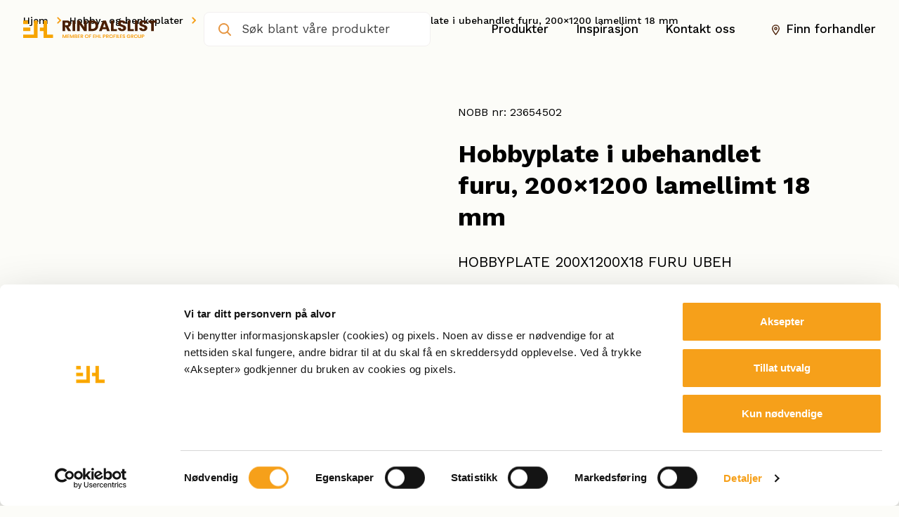

--- FILE ---
content_type: text/html; charset=UTF-8
request_url: https://rindalslist.no/produkt/hobbyplate-i-ubehandlet-furu-200x1200-lamellimt-18-mm/
body_size: 18499
content:
<!DOCTYPE html>
<html lang="zxx">
    <head>
        <meta charset="UTF-8" />
        <meta name="apple-mobile-web-app-capable" content="yes">
        <meta name="mobile-web-app-capable" content="yes">
        <!--GCMv2-->
        <script data-cookieconsent="ignore">
            window.dataLayer = window.dataLayer || [];
            function gtag(){dataLayer.push(arguments);}
            gtag('consent', 'default', {
                'ad_personalization': 'denied',
                'ad_storage': 'denied',
                'ad_user_data': 'denied',
                'analytics_storage': 'denied',
                'functionality_storage': 'denied',
                'personalization_storage': 'denied',
                'security_storage': 'granted',
                'wait_for_update': 7500
            });
        </script>

        <!-- Cookiebot call -->
        <script id="Cookiebot" src="https://consent.cookiebot.com/uc.js" data-cbid="b4abede8-5705-4ff3-9b4c-69f7b6e3ad29" data-blockingmode="auto" data-consentmode-defaults="disabled" type="text/javascript"></script>
        
        <meta http-equiv="X-UA-Compatible" content="IE=edge">
<script>
var gform;gform||(document.addEventListener("gform_main_scripts_loaded",function(){gform.scriptsLoaded=!0}),window.addEventListener("DOMContentLoaded",function(){gform.domLoaded=!0}),gform={domLoaded:!1,scriptsLoaded:!1,initializeOnLoaded:function(o){gform.domLoaded&&gform.scriptsLoaded?o():!gform.domLoaded&&gform.scriptsLoaded?window.addEventListener("DOMContentLoaded",o):document.addEventListener("gform_main_scripts_loaded",o)},hooks:{action:{},filter:{}},addAction:function(o,n,r,t){gform.addHook("action",o,n,r,t)},addFilter:function(o,n,r,t){gform.addHook("filter",o,n,r,t)},doAction:function(o){gform.doHook("action",o,arguments)},applyFilters:function(o){return gform.doHook("filter",o,arguments)},removeAction:function(o,n){gform.removeHook("action",o,n)},removeFilter:function(o,n,r){gform.removeHook("filter",o,n,r)},addHook:function(o,n,r,t,i){null==gform.hooks[o][n]&&(gform.hooks[o][n]=[]);var e=gform.hooks[o][n];null==i&&(i=n+"_"+e.length),gform.hooks[o][n].push({tag:i,callable:r,priority:t=null==t?10:t})},doHook:function(n,o,r){var t;if(r=Array.prototype.slice.call(r,1),null!=gform.hooks[n][o]&&((o=gform.hooks[n][o]).sort(function(o,n){return o.priority-n.priority}),o.forEach(function(o){"function"!=typeof(t=o.callable)&&(t=window[t]),"action"==n?t.apply(null,r):r[0]=t.apply(null,r)})),"filter"==n)return r[0]},removeHook:function(o,n,t,i){var r;null!=gform.hooks[o][n]&&(r=(r=gform.hooks[o][n]).filter(function(o,n,r){return!!(null!=i&&i!=o.tag||null!=t&&t!=o.priority)}),gform.hooks[o][n]=r)}});
</script>

        
        <meta name="viewport" content="width=device-width, initial-scale=1, maximum-scale=1, user-scalable=0" />
        
        <link rel="preconnect" href="https://fonts.googleapis.com">
        <link rel="preconnect" href="https://fonts.gstatic.com" crossorigin>
        <link href="https://fonts.googleapis.com/css2?family=Work+Sans:ital,wght@0,400;0,500;0,600;0,700;1,400&display=swap" rel="stylesheet">
        <link rel="stylesheet" href="https://use.typekit.net/bfm8gvy.css">
        <link rel="profile" href="https://gmpg.org/xfn/11" />
        <link rel="pingback" href="https://rindalslist.no/xmlrpc.php" />
        <meta name='robots' content='index, follow, max-image-preview:large, max-snippet:-1, max-video-preview:-1' />

	<!-- This site is optimized with the Yoast SEO plugin v19.10 - https://yoast.com/wordpress/plugins/seo/ -->
	<title>Hobbyplate i ubehandlet furu, 200x1200 lamellimt 18 mm | Rindalslist AS | Norges største utvalg i listverk</title>
	<meta name="description" content="HOBBYPLATE 200X1200X18 FURU UBEH" />
	<link rel="canonical" href="https://rindalslist.no/produkt/hobbyplate-i-ubehandlet-furu-200x1200-lamellimt-18-mm/" />
	<meta property="og:locale" content="nb_NO" />
	<meta property="og:type" content="article" />
	<meta property="og:title" content="Hobbyplate i ubehandlet furu, 200x1200 lamellimt 18 mm | Rindalslist AS | Norges største utvalg i listverk" />
	<meta property="og:description" content="HOBBYPLATE 200X1200X18 FURU UBEH" />
	<meta property="og:url" content="https://rindalslist.no/produkt/hobbyplate-i-ubehandlet-furu-200x1200-lamellimt-18-mm/" />
	<meta property="og:site_name" content="Rindalslist AS" />
	<meta property="article:modified_time" content="2025-08-19T22:00:57+00:00" />
	<meta property="og:image" content="https://rindalslist.no/wp-content/uploads/2025/08/nobbintegrator_383_featured_1_1755640138.jpeg" />
	<meta property="og:image:width" content="600" />
	<meta property="og:image:height" content="600" />
	<meta property="og:image:type" content="image/jpeg" />
	<meta name="twitter:card" content="summary_large_image" />
	<script type="application/ld+json" class="yoast-schema-graph">{"@context":"https://schema.org","@graph":[{"@type":"WebPage","@id":"https://rindalslist.no/produkt/hobbyplate-i-ubehandlet-furu-200x1200-lamellimt-18-mm/","url":"https://rindalslist.no/produkt/hobbyplate-i-ubehandlet-furu-200x1200-lamellimt-18-mm/","name":"Hobbyplate i ubehandlet furu, 200x1200 lamellimt 18 mm | Rindalslist AS | Norges største utvalg i listverk","isPartOf":{"@id":"https://rindalslist.no/#website"},"primaryImageOfPage":{"@id":"https://rindalslist.no/produkt/hobbyplate-i-ubehandlet-furu-200x1200-lamellimt-18-mm/#primaryimage"},"image":{"@id":"https://rindalslist.no/produkt/hobbyplate-i-ubehandlet-furu-200x1200-lamellimt-18-mm/#primaryimage"},"thumbnailUrl":"https://rindalslist.no/wp-content/uploads/2025/08/nobbintegrator_383_featured_1_1755641337.jpeg","datePublished":"2022-12-08T07:36:08+00:00","dateModified":"2025-08-19T22:00:57+00:00","description":"HOBBYPLATE 200X1200X18 FURU UBEH","breadcrumb":{"@id":"https://rindalslist.no/produkt/hobbyplate-i-ubehandlet-furu-200x1200-lamellimt-18-mm/#breadcrumb"},"inLanguage":"nb-NO","potentialAction":[{"@type":"ReadAction","target":["https://rindalslist.no/produkt/hobbyplate-i-ubehandlet-furu-200x1200-lamellimt-18-mm/"]}]},{"@type":"ImageObject","inLanguage":"nb-NO","@id":"https://rindalslist.no/produkt/hobbyplate-i-ubehandlet-furu-200x1200-lamellimt-18-mm/#primaryimage","url":"https://rindalslist.no/wp-content/uploads/2025/08/nobbintegrator_383_featured_1_1755641337.jpeg","contentUrl":"https://rindalslist.no/wp-content/uploads/2025/08/nobbintegrator_383_featured_1_1755641337.jpeg","width":600,"height":600},{"@type":"BreadcrumbList","@id":"https://rindalslist.no/produkt/hobbyplate-i-ubehandlet-furu-200x1200-lamellimt-18-mm/#breadcrumb","itemListElement":[{"@type":"ListItem","position":1,"name":"Hjem","item":"https://rindalslist.no/"},{"@type":"ListItem","position":2,"name":"Butikk","item":"https://rindalslist.no/butikk/"},{"@type":"ListItem","position":3,"name":"Hobby- og benkeplater","item":"https://rindalslist.no/produktkategori/12/"},{"@type":"ListItem","position":4,"name":"Innredningsplater","item":"https://rindalslist.no/produktkategori/12/12-1214/"},{"@type":"ListItem","position":5,"name":"Hobbyplater","item":"https://rindalslist.no/produktkategori/12/12-1214/12-1214-1214100/"},{"@type":"ListItem","position":6,"name":"Hobbyplate i ubehandlet furu, 200&#215;1200 lamellimt 18 mm"}]},{"@type":"WebSite","@id":"https://rindalslist.no/#website","url":"https://rindalslist.no/","name":"Rindalslist.no","description":"Norges største utvalg i listverk","publisher":{"@id":"https://rindalslist.no/#organization"},"potentialAction":[{"@type":"SearchAction","target":{"@type":"EntryPoint","urlTemplate":"https://rindalslist.no/?s={search_term_string}"},"query-input":"required name=search_term_string"}],"inLanguage":"nb-NO"},{"@type":"Organization","@id":"https://rindalslist.no/#organization","name":"Rindalslist AS","url":"https://rindalslist.no/","logo":{"@type":"ImageObject","inLanguage":"nb-NO","@id":"https://rindalslist.no/#/schema/logo/image/","url":"https://rindalslist.no/wp-content/uploads/2022/11/logo.svg","contentUrl":"https://rindalslist.no/wp-content/uploads/2022/11/logo.svg","caption":"Rindalslist AS"},"image":{"@id":"https://rindalslist.no/#/schema/logo/image/"}}]}</script>
	<!-- / Yoast SEO plugin. -->


<script type='application/javascript'>console.log('PixelYourSite PRO version 9.5.1');</script>
<link rel='dns-prefetch' href='//maps.googleapis.com' />
<link rel='dns-prefetch' href='//cdnjs.cloudflare.com' />
<link rel='dns-prefetch' href='//s3-us-west-2.amazonaws.com' />
<link rel='dns-prefetch' href='//www.google.com' />
<link rel='dns-prefetch' href='//maxcdn.bootstrapcdn.com' />
<link rel="alternate" type="application/rss+xml" title="Rindalslist AS &raquo; Hobbyplate i ubehandlet furu, 200&#215;1200 lamellimt 18 mm kommentarstrøm" href="https://rindalslist.no/produkt/hobbyplate-i-ubehandlet-furu-200x1200-lamellimt-18-mm/feed/" />
<script>
window._wpemojiSettings = {"baseUrl":"https:\/\/s.w.org\/images\/core\/emoji\/14.0.0\/72x72\/","ext":".png","svgUrl":"https:\/\/s.w.org\/images\/core\/emoji\/14.0.0\/svg\/","svgExt":".svg","source":{"concatemoji":"https:\/\/rindalslist.no\/wp-includes\/js\/wp-emoji-release.min.js?ver=6.1.1"}};
/*! This file is auto-generated */
!function(e,a,t){var n,r,o,i=a.createElement("canvas"),p=i.getContext&&i.getContext("2d");function s(e,t){var a=String.fromCharCode,e=(p.clearRect(0,0,i.width,i.height),p.fillText(a.apply(this,e),0,0),i.toDataURL());return p.clearRect(0,0,i.width,i.height),p.fillText(a.apply(this,t),0,0),e===i.toDataURL()}function c(e){var t=a.createElement("script");t.src=e,t.defer=t.type="text/javascript",a.getElementsByTagName("head")[0].appendChild(t)}for(o=Array("flag","emoji"),t.supports={everything:!0,everythingExceptFlag:!0},r=0;r<o.length;r++)t.supports[o[r]]=function(e){if(p&&p.fillText)switch(p.textBaseline="top",p.font="600 32px Arial",e){case"flag":return s([127987,65039,8205,9895,65039],[127987,65039,8203,9895,65039])?!1:!s([55356,56826,55356,56819],[55356,56826,8203,55356,56819])&&!s([55356,57332,56128,56423,56128,56418,56128,56421,56128,56430,56128,56423,56128,56447],[55356,57332,8203,56128,56423,8203,56128,56418,8203,56128,56421,8203,56128,56430,8203,56128,56423,8203,56128,56447]);case"emoji":return!s([129777,127995,8205,129778,127999],[129777,127995,8203,129778,127999])}return!1}(o[r]),t.supports.everything=t.supports.everything&&t.supports[o[r]],"flag"!==o[r]&&(t.supports.everythingExceptFlag=t.supports.everythingExceptFlag&&t.supports[o[r]]);t.supports.everythingExceptFlag=t.supports.everythingExceptFlag&&!t.supports.flag,t.DOMReady=!1,t.readyCallback=function(){t.DOMReady=!0},t.supports.everything||(n=function(){t.readyCallback()},a.addEventListener?(a.addEventListener("DOMContentLoaded",n,!1),e.addEventListener("load",n,!1)):(e.attachEvent("onload",n),a.attachEvent("onreadystatechange",function(){"complete"===a.readyState&&t.readyCallback()})),(e=t.source||{}).concatemoji?c(e.concatemoji):e.wpemoji&&e.twemoji&&(c(e.twemoji),c(e.wpemoji)))}(window,document,window._wpemojiSettings);
</script>
<style>
img.wp-smiley,
img.emoji {
	display: inline !important;
	border: none !important;
	box-shadow: none !important;
	height: 1em !important;
	width: 1em !important;
	margin: 0 0.07em !important;
	vertical-align: -0.1em !important;
	background: none !important;
	padding: 0 !important;
}
</style>
	<link rel='stylesheet' id='wp-block-library-css' href='https://rindalslist.no/wp-includes/css/dist/block-library/style.min.css?ver=6.1.1' media='all' />
<link rel='stylesheet' id='wc-blocks-vendors-style-css' href='https://rindalslist.no/wp-content/plugins/woocommerce/packages/woocommerce-blocks/build/wc-blocks-vendors-style.css?ver=8.5.2' media='all' />
<link rel='stylesheet' id='wc-blocks-style-css' href='https://rindalslist.no/wp-content/plugins/woocommerce/packages/woocommerce-blocks/build/wc-blocks-style.css?ver=8.5.2' media='all' />
<link rel='stylesheet' id='classic-theme-styles-css' href='https://rindalslist.no/wp-includes/css/classic-themes.min.css?ver=1' media='all' />
<style id='global-styles-inline-css'>
body{--wp--preset--color--black: #000000;--wp--preset--color--cyan-bluish-gray: #abb8c3;--wp--preset--color--white: #ffffff;--wp--preset--color--pale-pink: #f78da7;--wp--preset--color--vivid-red: #cf2e2e;--wp--preset--color--luminous-vivid-orange: #ff6900;--wp--preset--color--luminous-vivid-amber: #fcb900;--wp--preset--color--light-green-cyan: #7bdcb5;--wp--preset--color--vivid-green-cyan: #00d084;--wp--preset--color--pale-cyan-blue: #8ed1fc;--wp--preset--color--vivid-cyan-blue: #0693e3;--wp--preset--color--vivid-purple: #9b51e0;--wp--preset--gradient--vivid-cyan-blue-to-vivid-purple: linear-gradient(135deg,rgba(6,147,227,1) 0%,rgb(155,81,224) 100%);--wp--preset--gradient--light-green-cyan-to-vivid-green-cyan: linear-gradient(135deg,rgb(122,220,180) 0%,rgb(0,208,130) 100%);--wp--preset--gradient--luminous-vivid-amber-to-luminous-vivid-orange: linear-gradient(135deg,rgba(252,185,0,1) 0%,rgba(255,105,0,1) 100%);--wp--preset--gradient--luminous-vivid-orange-to-vivid-red: linear-gradient(135deg,rgba(255,105,0,1) 0%,rgb(207,46,46) 100%);--wp--preset--gradient--very-light-gray-to-cyan-bluish-gray: linear-gradient(135deg,rgb(238,238,238) 0%,rgb(169,184,195) 100%);--wp--preset--gradient--cool-to-warm-spectrum: linear-gradient(135deg,rgb(74,234,220) 0%,rgb(151,120,209) 20%,rgb(207,42,186) 40%,rgb(238,44,130) 60%,rgb(251,105,98) 80%,rgb(254,248,76) 100%);--wp--preset--gradient--blush-light-purple: linear-gradient(135deg,rgb(255,206,236) 0%,rgb(152,150,240) 100%);--wp--preset--gradient--blush-bordeaux: linear-gradient(135deg,rgb(254,205,165) 0%,rgb(254,45,45) 50%,rgb(107,0,62) 100%);--wp--preset--gradient--luminous-dusk: linear-gradient(135deg,rgb(255,203,112) 0%,rgb(199,81,192) 50%,rgb(65,88,208) 100%);--wp--preset--gradient--pale-ocean: linear-gradient(135deg,rgb(255,245,203) 0%,rgb(182,227,212) 50%,rgb(51,167,181) 100%);--wp--preset--gradient--electric-grass: linear-gradient(135deg,rgb(202,248,128) 0%,rgb(113,206,126) 100%);--wp--preset--gradient--midnight: linear-gradient(135deg,rgb(2,3,129) 0%,rgb(40,116,252) 100%);--wp--preset--duotone--dark-grayscale: url('#wp-duotone-dark-grayscale');--wp--preset--duotone--grayscale: url('#wp-duotone-grayscale');--wp--preset--duotone--purple-yellow: url('#wp-duotone-purple-yellow');--wp--preset--duotone--blue-red: url('#wp-duotone-blue-red');--wp--preset--duotone--midnight: url('#wp-duotone-midnight');--wp--preset--duotone--magenta-yellow: url('#wp-duotone-magenta-yellow');--wp--preset--duotone--purple-green: url('#wp-duotone-purple-green');--wp--preset--duotone--blue-orange: url('#wp-duotone-blue-orange');--wp--preset--font-size--small: 13px;--wp--preset--font-size--medium: 20px;--wp--preset--font-size--large: 36px;--wp--preset--font-size--x-large: 42px;--wp--preset--spacing--20: 0.44rem;--wp--preset--spacing--30: 0.67rem;--wp--preset--spacing--40: 1rem;--wp--preset--spacing--50: 1.5rem;--wp--preset--spacing--60: 2.25rem;--wp--preset--spacing--70: 3.38rem;--wp--preset--spacing--80: 5.06rem;}:where(.is-layout-flex){gap: 0.5em;}body .is-layout-flow > .alignleft{float: left;margin-inline-start: 0;margin-inline-end: 2em;}body .is-layout-flow > .alignright{float: right;margin-inline-start: 2em;margin-inline-end: 0;}body .is-layout-flow > .aligncenter{margin-left: auto !important;margin-right: auto !important;}body .is-layout-constrained > .alignleft{float: left;margin-inline-start: 0;margin-inline-end: 2em;}body .is-layout-constrained > .alignright{float: right;margin-inline-start: 2em;margin-inline-end: 0;}body .is-layout-constrained > .aligncenter{margin-left: auto !important;margin-right: auto !important;}body .is-layout-constrained > :where(:not(.alignleft):not(.alignright):not(.alignfull)){max-width: var(--wp--style--global--content-size);margin-left: auto !important;margin-right: auto !important;}body .is-layout-constrained > .alignwide{max-width: var(--wp--style--global--wide-size);}body .is-layout-flex{display: flex;}body .is-layout-flex{flex-wrap: wrap;align-items: center;}body .is-layout-flex > *{margin: 0;}:where(.wp-block-columns.is-layout-flex){gap: 2em;}.has-black-color{color: var(--wp--preset--color--black) !important;}.has-cyan-bluish-gray-color{color: var(--wp--preset--color--cyan-bluish-gray) !important;}.has-white-color{color: var(--wp--preset--color--white) !important;}.has-pale-pink-color{color: var(--wp--preset--color--pale-pink) !important;}.has-vivid-red-color{color: var(--wp--preset--color--vivid-red) !important;}.has-luminous-vivid-orange-color{color: var(--wp--preset--color--luminous-vivid-orange) !important;}.has-luminous-vivid-amber-color{color: var(--wp--preset--color--luminous-vivid-amber) !important;}.has-light-green-cyan-color{color: var(--wp--preset--color--light-green-cyan) !important;}.has-vivid-green-cyan-color{color: var(--wp--preset--color--vivid-green-cyan) !important;}.has-pale-cyan-blue-color{color: var(--wp--preset--color--pale-cyan-blue) !important;}.has-vivid-cyan-blue-color{color: var(--wp--preset--color--vivid-cyan-blue) !important;}.has-vivid-purple-color{color: var(--wp--preset--color--vivid-purple) !important;}.has-black-background-color{background-color: var(--wp--preset--color--black) !important;}.has-cyan-bluish-gray-background-color{background-color: var(--wp--preset--color--cyan-bluish-gray) !important;}.has-white-background-color{background-color: var(--wp--preset--color--white) !important;}.has-pale-pink-background-color{background-color: var(--wp--preset--color--pale-pink) !important;}.has-vivid-red-background-color{background-color: var(--wp--preset--color--vivid-red) !important;}.has-luminous-vivid-orange-background-color{background-color: var(--wp--preset--color--luminous-vivid-orange) !important;}.has-luminous-vivid-amber-background-color{background-color: var(--wp--preset--color--luminous-vivid-amber) !important;}.has-light-green-cyan-background-color{background-color: var(--wp--preset--color--light-green-cyan) !important;}.has-vivid-green-cyan-background-color{background-color: var(--wp--preset--color--vivid-green-cyan) !important;}.has-pale-cyan-blue-background-color{background-color: var(--wp--preset--color--pale-cyan-blue) !important;}.has-vivid-cyan-blue-background-color{background-color: var(--wp--preset--color--vivid-cyan-blue) !important;}.has-vivid-purple-background-color{background-color: var(--wp--preset--color--vivid-purple) !important;}.has-black-border-color{border-color: var(--wp--preset--color--black) !important;}.has-cyan-bluish-gray-border-color{border-color: var(--wp--preset--color--cyan-bluish-gray) !important;}.has-white-border-color{border-color: var(--wp--preset--color--white) !important;}.has-pale-pink-border-color{border-color: var(--wp--preset--color--pale-pink) !important;}.has-vivid-red-border-color{border-color: var(--wp--preset--color--vivid-red) !important;}.has-luminous-vivid-orange-border-color{border-color: var(--wp--preset--color--luminous-vivid-orange) !important;}.has-luminous-vivid-amber-border-color{border-color: var(--wp--preset--color--luminous-vivid-amber) !important;}.has-light-green-cyan-border-color{border-color: var(--wp--preset--color--light-green-cyan) !important;}.has-vivid-green-cyan-border-color{border-color: var(--wp--preset--color--vivid-green-cyan) !important;}.has-pale-cyan-blue-border-color{border-color: var(--wp--preset--color--pale-cyan-blue) !important;}.has-vivid-cyan-blue-border-color{border-color: var(--wp--preset--color--vivid-cyan-blue) !important;}.has-vivid-purple-border-color{border-color: var(--wp--preset--color--vivid-purple) !important;}.has-vivid-cyan-blue-to-vivid-purple-gradient-background{background: var(--wp--preset--gradient--vivid-cyan-blue-to-vivid-purple) !important;}.has-light-green-cyan-to-vivid-green-cyan-gradient-background{background: var(--wp--preset--gradient--light-green-cyan-to-vivid-green-cyan) !important;}.has-luminous-vivid-amber-to-luminous-vivid-orange-gradient-background{background: var(--wp--preset--gradient--luminous-vivid-amber-to-luminous-vivid-orange) !important;}.has-luminous-vivid-orange-to-vivid-red-gradient-background{background: var(--wp--preset--gradient--luminous-vivid-orange-to-vivid-red) !important;}.has-very-light-gray-to-cyan-bluish-gray-gradient-background{background: var(--wp--preset--gradient--very-light-gray-to-cyan-bluish-gray) !important;}.has-cool-to-warm-spectrum-gradient-background{background: var(--wp--preset--gradient--cool-to-warm-spectrum) !important;}.has-blush-light-purple-gradient-background{background: var(--wp--preset--gradient--blush-light-purple) !important;}.has-blush-bordeaux-gradient-background{background: var(--wp--preset--gradient--blush-bordeaux) !important;}.has-luminous-dusk-gradient-background{background: var(--wp--preset--gradient--luminous-dusk) !important;}.has-pale-ocean-gradient-background{background: var(--wp--preset--gradient--pale-ocean) !important;}.has-electric-grass-gradient-background{background: var(--wp--preset--gradient--electric-grass) !important;}.has-midnight-gradient-background{background: var(--wp--preset--gradient--midnight) !important;}.has-small-font-size{font-size: var(--wp--preset--font-size--small) !important;}.has-medium-font-size{font-size: var(--wp--preset--font-size--medium) !important;}.has-large-font-size{font-size: var(--wp--preset--font-size--large) !important;}.has-x-large-font-size{font-size: var(--wp--preset--font-size--x-large) !important;}
.wp-block-navigation a:where(:not(.wp-element-button)){color: inherit;}
:where(.wp-block-columns.is-layout-flex){gap: 2em;}
.wp-block-pullquote{font-size: 1.5em;line-height: 1.6;}
</style>
<link rel='stylesheet' id='algolia-live-autocomplete-css-css' href='https://rindalslist.no/wp-content/plugins/algolia-live-search/public/css/core/autocomplete-theme-classic.css?ver=1.0.0' media='all' />
<link rel='stylesheet' id='Algolia_Live_Search-css' href='https://rindalslist.no/wp-content/plugins/algolia-live-search/public/css/algolia-live-search-public.css?ver=456' media='all' />
<link rel='stylesheet' id='font-awesome-css' href='https://maxcdn.bootstrapcdn.com/font-awesome/4.4.0/css/font-awesome.min.css?ver=6.1.1' media='all' />
<link rel='stylesheet' id='select2-style-css' href='https://cdnjs.cloudflare.com/ajax/libs/select2/4.0.3/css/select2.min.css?ver=1.4.11' media='all' />
<link rel='stylesheet' id='woocommerce-layout-css' href='https://rindalslist.no/wp-content/plugins/woocommerce/assets/css/woocommerce-layout.css?ver=7.0.1' media='all' />
<link rel='stylesheet' id='woocommerce-smallscreen-css' href='https://rindalslist.no/wp-content/plugins/woocommerce/assets/css/woocommerce-smallscreen.css?ver=7.0.1' media='only screen and (max-width: 768px)' />
<link rel='stylesheet' id='woocommerce-general-css' href='https://rindalslist.no/wp-content/plugins/woocommerce/assets/css/woocommerce.css?ver=7.0.1' media='all' />
<style id='woocommerce-inline-inline-css'>
.woocommerce form .form-row .required { visibility: visible; }
</style>
<link rel='stylesheet' id='slinky-css-css' href='https://rindalslist.no/wp-content/themes/rindalslist/css/slinky.min.css?ver=1.0.0' media='all' />
<link rel="preload stylesheet" href="https://rindalslist.no/wp-content/themes/rindalslist/css/slick.css?ver=1.0.0" as="style" type="text/css">
<link rel='stylesheet' id='scrollbar-css-css' href='https://rindalslist.no/wp-content/themes/rindalslist/css/jquery.mCustomScrollbar.min.css?ver=1.0.0' media='all' />
<link rel='stylesheet' id='magnific-css-css' href='https://rindalslist.no/wp-content/themes/rindalslist/css/magnific-popup.css?ver=6.1.1' media='all' />
<link rel='stylesheet' id='simplebar-css-css' href='https://rindalslist.no/wp-content/themes/rindalslist/css/simplebar.min.css?ver=6.1.1' media='all' />
<link rel="preload stylesheet" href="https://rindalslist.no/wp-content/themes/rindalslist/css/theme-styles.css?ver=1749638196" as="style" type="text/css">
<script src='https://rindalslist.no/wp-includes/js/jquery/jquery.min.js?ver=3.6.1' id='jquery-core-js'></script>
<script src='https://rindalslist.no/wp-includes/js/jquery/jquery-migrate.min.js?ver=3.3.2' id='jquery-migrate-js'></script>
<script src='https://maps.googleapis.com/maps/api/js?key=AIzaSyDqKxKEpyTP8soj3hPDH6-ZEuBY4E3kkOY&#038;ver=6.1.1' id='google-api-js'></script>
<script src='https://cdnjs.cloudflare.com/ajax/libs/select2/4.0.3/js/select2.min.js?ver=6.1.1' id='select2-js-js'></script>
<script src='https://rindalslist.no/wp-content/plugins/pixelyoursite-pro/dist/scripts/js.cookie-2.1.3.min.js?ver=2.1.3' id='js-cookie-pys-js'></script>
<script src='https://rindalslist.no/wp-content/plugins/pixelyoursite-pro/dist/scripts/jquery.bind-first-0.2.3.min.js?ver=6.1.1' id='jquery-bind-first-js'></script>
<script id='pys-js-extra'>
var pysOptions = {"staticEvents":[],"dynamicEvents":[],"triggerEvents":[],"triggerEventTypes":[],"debug":"","siteUrl":"https:\/\/rindalslist.no","ajaxUrl":"https:\/\/rindalslist.no\/wp-admin\/admin-ajax.php","ajax_event":"744a6a8139","trackUTMs":"1","trackTrafficSource":"1","user_id":"0","enable_lading_page_param":"1","cookie_duration":"7","enable_event_day_param":"1","enable_event_month_param":"1","enable_event_time_param":"1","enable_remove_target_url_param":"1","enable_remove_download_url_param":"1","visit_data_model":"first_visit","last_visit_duration":"60","enable_auto_save_advance_matching":"","advance_matching_fn_names":["","first_name","first-name","first name","name"],"advance_matching_ln_names":["","last_name","last-name","last name"],"advance_matching_tel_names":["","phone","tel"],"enable_success_send_form":"","gdpr":{"ajax_enabled":false,"all_disabled_by_api":false,"facebook_disabled_by_api":false,"tiktok_disabled_by_api":false,"analytics_disabled_by_api":false,"google_ads_disabled_by_api":false,"pinterest_disabled_by_api":false,"bing_disabled_by_api":false,"facebook_prior_consent_enabled":true,"tiktok_prior_consent_enabled":true,"analytics_prior_consent_enabled":true,"google_ads_prior_consent_enabled":true,"pinterest_prior_consent_enabled":true,"bing_prior_consent_enabled":true,"cookiebot_integration_enabled":false,"cookiebot_facebook_consent_category":"marketing","cookiebot_analytics_consent_category":"statistics","cookiebot_google_ads_consent_category":"marketing","cookiebot_pinterest_consent_category":"marketing","cookiebot_bing_consent_category":"marketing","cookie_notice_integration_enabled":false,"cookie_law_info_integration_enabled":false,"real_cookie_banner_integration_enabled":false,"consent_magic_integration_enabled":false},"automatic":{"enable_youtube":true,"enable_vimeo":true,"enable_video":false},"woo":{"enabled":true,"addToCartOnButtonEnabled":false,"addToCartOnButtonValueEnabled":true,"addToCartOnButtonValueOption":"price","woo_purchase_on_transaction":true,"singleProductId":383,"affiliateEnabled":false,"removeFromCartSelector":"form.woocommerce-cart-form .remove","addToCartCatchMethod":"add_cart_hook","is_order_received_page":false,"containOrderId":false,"affiliateEventName":"Lead"},"edd":{"enabled":false}};
</script>
<script src='https://rindalslist.no/wp-content/plugins/pixelyoursite-pro/dist/scripts/public.js?ver=9.5.1' id='pys-js'></script>
<link rel="https://api.w.org/" href="https://rindalslist.no/wp-json/" /><link rel="alternate" type="application/json" href="https://rindalslist.no/wp-json/wp/v2/product/383" /><link rel="EditURI" type="application/rsd+xml" title="RSD" href="https://rindalslist.no/xmlrpc.php?rsd" />
<link rel="wlwmanifest" type="application/wlwmanifest+xml" href="https://rindalslist.no/wp-includes/wlwmanifest.xml" />
<link rel='shortlink' href='https://rindalslist.no/?p=383' />
<link rel="alternate" type="application/json+oembed" href="https://rindalslist.no/wp-json/oembed/1.0/embed?url=https%3A%2F%2Frindalslist.no%2Fprodukt%2Fhobbyplate-i-ubehandlet-furu-200x1200-lamellimt-18-mm%2F" />
<link rel="alternate" type="text/xml+oembed" href="https://rindalslist.no/wp-json/oembed/1.0/embed?url=https%3A%2F%2Frindalslist.no%2Fprodukt%2Fhobbyplate-i-ubehandlet-furu-200x1200-lamellimt-18-mm%2F&#038;format=xml" />
<meta name="cdp-version" content="1.3.6" />	<noscript><style>.woocommerce-product-gallery{ opacity: 1 !important; }</style></noscript>
			<style>
			.algolia-search-highlight {
				background-color: #fffbcc;
				border-radius: 2px;
				font-style: normal;
			}
		</style>
		<script type='application/javascript'>console.warn('PixelYourSite PRO: no pixel configured.');</script>
<link rel="icon" href="https://rindalslist.no/wp-content/uploads/2022/12/cropped-favicon-32x32.png" sizes="32x32" />
<link rel="icon" href="https://rindalslist.no/wp-content/uploads/2022/12/cropped-favicon-192x192.png" sizes="192x192" />
<link rel="apple-touch-icon" href="https://rindalslist.no/wp-content/uploads/2022/12/cropped-favicon-180x180.png" />
<meta name="msapplication-TileImage" content="https://rindalslist.no/wp-content/uploads/2022/12/cropped-favicon-270x270.png" />
    </head>
    <body class="product-template-default single single-product postid-383 theme-rindalslist woocommerce woocommerce-page woocommerce-no-js">
        <div class="site-wrapper">
              <header class="header">
                <div class="container">
                    <div class="row d-flex align-items-center">

                        <div class="col-6 col-xl-3 col-lg-3 d-flex align-items-center order-1 logo-box">

                            <!-- Site Logo -->
                            <div class="logo">
                                                                    <a class="header-logo" href="https://rindalslist.no">
                                        <img src="https://rindalslist.no/wp-content/uploads/2022/11/logo.svg" class="img-responsive site-logo object-contain lazyImage" alt="Rindalslist AS">
                                    </a>
                                                            </div>
                            
                        </div>

                        <!-- Search Bar -->
                        <div class="col-12 col-xl-3 col-lg-3 order-3 order-lg-2 mobile-search search-boxx">
                            <div class="header__search">
                                <div class="live-search-wrap"> 
    <div class="live-search-box">
        <form role="search" class="search-form d-flex" method="get" action="https://rindalslist.no/">
            <input type="text" placeholder="Søk blant våre produkter" name="s" class="search-input site-input" autocomplete="off" value=""/>
            <button type="submit" class="search-submit"></button>
        </form>
    </div>                            
</div>                             </div>
                        </div>

                        <!-- Company info and other header attributes -->
                        <div class="col-6 col-lg-6 d-flex align-items-center menu-boxx justify-content-end order-2 order-lg-3">
                            <!-- Main Menu -->
                            <div class="main-menu">
                                                                        <div class="menu-main-menu-container"><ul id="menu-main-menu" class="main-menuu list-unstyled d-flex flex-wrap mb-0 justify-content-end"><li id="menu-item-38042" class="menu-item menu-item-type-custom menu-item-object-custom menu-item-has-children menu-item-38042 link-top-level"><a href="https://rindalslist.no/kategorier/">Produkter</a>
<div class='sub-menu-wrap'><div class='container'><div class='row'><div class='col-md-4 menu-column-1'><div class="inner-wrap"><ul class="list-images"><li data-menuid="001" class="default-img active"><img alt class="img-responsive menu-cat-image lazyImage" data-src="https://rindalslist.no/wp-content/uploads/2022/11/spiler-er-et-spennende-virskemiddel-naar-du-vil-ha-et-spennende-interioer.jpg" src="https://rindalslist.no/wp-content/uploads/2022/11/spiler-er-et-spennende-virskemiddel-naar-du-vil-ha-et-spennende-interioer.jpg"></li><li data-menuid="38042"><a href="JavaScript:void(0);"><img alt class="img-responsive menu-cat-image lazyImage" data-src="https://rindalslist.no/wp-content/uploads/2023/01/Maestro-spilepanel_-1.jpg" src="https://rindalslist.no/wp-content/uploads/2023/01/Maestro-spilepanel_-1.jpg"></a></li><li data-menuid="41242"><a href="JavaScript:void(0);"><img alt class="img-responsive menu-cat-image lazyImage" data-src="https://rindalslist.no/wp-content/uploads/2023/01/Maestro-spilepanel_.jpg" src="https://rindalslist.no/wp-content/uploads/2023/01/Maestro-spilepanel_.jpg"></a></li><li data-menuid="38044"><a href="JavaScript:void(0);"><img alt class="img-responsive menu-cat-image lazyImage" data-src="https://rindalslist.no/wp-content/uploads/2023/02/FRISPIL-KJOKKEN_SPISEPLASS-45gr--scaled.jpg" src="https://rindalslist.no/wp-content/uploads/2023/02/FRISPIL-KJOKKEN_SPISEPLASS-45gr--scaled.jpg"></a></li><li data-menuid="38049"><a href="JavaScript:void(0);"><img alt class="img-responsive menu-cat-image lazyImage" data-src="https://rindalslist.no/wp-content/uploads/2023/01/Hobbyplater.jpg" src="https://rindalslist.no/wp-content/uploads/2023/01/Hobbyplater.jpg"></a></li><li data-menuid="38048"><a href="JavaScript:void(0);"><img alt class="img-responsive menu-cat-image lazyImage" data-src="https://rindalslist.no/wp-content/uploads/2023/01/Rindalslist-7.jpg" src="https://rindalslist.no/wp-content/uploads/2023/01/Rindalslist-7.jpg"></a></li><li data-menuid="38050"><a href="JavaScript:void(0);"><img alt class="img-responsive menu-cat-image lazyImage" data-src="https://rindalslist.no/wp-content/uploads/2023/02/Rindalslist-1-scaled.jpg" src="https://rindalslist.no/wp-content/uploads/2023/02/Rindalslist-1-scaled.jpg"></a></li><li data-menuid="38046"><a href="JavaScript:void(0);"><img alt class="img-responsive menu-cat-image lazyImage" data-src="https://rindalslist.no/wp-content/uploads/2023/02/Rindalslist-10-scaled.jpg" src="https://rindalslist.no/wp-content/uploads/2023/02/Rindalslist-10-scaled.jpg"></a></li><li data-menuid="38052"><a href="JavaScript:void(0);"><img alt class="img-responsive menu-cat-image lazyImage" data-src="https://rindalslist.no/wp-content/uploads/2023/02/brystlist-G5NF0391-khs_20cm-scaled.jpg" src="https://rindalslist.no/wp-content/uploads/2023/02/brystlist-G5NF0391-khs_20cm-scaled.jpg"></a></li><li data-menuid="38043"><a href="JavaScript:void(0);"><img alt class="img-responsive menu-cat-image lazyImage" data-src="https://rindalslist.no/wp-content/uploads/2023/01/Rindalslist-5.jpg" src="https://rindalslist.no/wp-content/uploads/2023/01/Rindalslist-5.jpg"></a></li><li data-menuid="38045"><a href="JavaScript:void(0);"><img alt class="img-responsive menu-cat-image lazyImage" data-src="https://rindalslist.no/wp-content/uploads/2023/01/Rindalslist-5.jpg" src="https://rindalslist.no/wp-content/uploads/2023/01/Rindalslist-5.jpg"></a></li><li data-menuid="38047"><a href="JavaScript:void(0);"><img alt class="img-responsive menu-cat-image lazyImage" data-src="https://rindalslist.no/wp-content/uploads/2023/01/Listverk-morkebrun_miljobilde-1.jpg" src="https://rindalslist.no/wp-content/uploads/2023/01/Listverk-morkebrun_miljobilde-1.jpg"></a></li><li data-menuid="38053"><a href="JavaScript:void(0);"><img alt class="img-responsive menu-cat-image lazyImage" data-src="https://rindalslist.no/wp-content/uploads/2023/01/Spilebeslag.png" src="https://rindalslist.no/wp-content/uploads/2023/01/Spilebeslag.png"></a></li><li data-menuid="42169"><a href="JavaScript:void(0);"><img alt class="img-responsive menu-cat-image lazyImage" data-src="https://rindalslist.no/wp-content/uploads/2023/02/NLGF0610-2-scaled.jpg" src="https://rindalslist.no/wp-content/uploads/2023/02/NLGF0610-2-scaled.jpg"></a></li><li data-menuid="38054"><a href="JavaScript:void(0);"><img alt class="img-responsive menu-cat-image lazyImage" data-src="https://rindalslist.no/wp-content/uploads/2023/02/58459_20cm-scaled.jpg" src="https://rindalslist.no/wp-content/uploads/2023/02/58459_20cm-scaled.jpg"></a></li><li data-menuid="38051"><a href="JavaScript:void(0);"><img alt class="img-responsive menu-cat-image lazyImage" data-src="https://rindalslist.no/wp-content/uploads/2023/01/Foto-Roar-Hartvig_8.jpg" src="https://rindalslist.no/wp-content/uploads/2023/01/Foto-Roar-Hartvig_8.jpg"></a></li><li data-menuid="38059"><a href="JavaScript:void(0);"><img alt class="img-responsive menu-cat-image lazyImage" data-src="https://rindalslist.no/wp-content/uploads/2023/01/Montering.jpeg" src="https://rindalslist.no/wp-content/uploads/2023/01/Montering.jpeg"></a></li><li data-menuid="38062"><a href="JavaScript:void(0);"><img alt class="img-responsive menu-cat-image lazyImage" data-src="https://rindalslist.no/wp-content/uploads/2023/02/Rindalslist_Byggfakta_spilepanel-7.jpg" src="https://rindalslist.no/wp-content/uploads/2023/02/Rindalslist_Byggfakta_spilepanel-7.jpg"></a></li><li data-menuid="38041"><a href="JavaScript:void(0);"><img alt class="img-responsive menu-cat-image lazyImage" data-src="https://rindalslist.no/wp-content/uploads/2024/06/Rindalslist_Olavskvartalet_brannklarerte_spiler_web-scaled.jpg" src="https://rindalslist.no/wp-content/uploads/2024/06/Rindalslist_Olavskvartalet_brannklarerte_spiler_web-scaled.jpg"></a></li><li data-menuid="38063"><a href="JavaScript:void(0);"><img alt class="img-responsive menu-cat-image lazyImage" data-src="https://rindalslist.no/wp-content/uploads/2023/02/snekker-G5NF0428.jpg" src="https://rindalslist.no/wp-content/uploads/2023/02/snekker-G5NF0428.jpg"></a></li><li data-menuid="38061"><a href="JavaScript:void(0);"><img alt class="img-responsive menu-cat-image lazyImage" data-src="https://rindalslist.no/wp-content/uploads/2022/11/Skjermbilde-2025-01-27-kl.-18.41.11.png" src="https://rindalslist.no/wp-content/uploads/2022/11/Skjermbilde-2025-01-27-kl.-18.41.11.png"></a></li><li data-menuid="39596"><a href="JavaScript:void(0);"><img alt class="img-responsive menu-cat-image lazyImage" data-src="https://rindalslist.no/wp-content/uploads/2023/01/BD_9402-1.jpg" src="https://rindalslist.no/wp-content/uploads/2023/01/BD_9402-1.jpg"></a></li></ul></div></div><div class='col-md-8 menu-column-2'><ul class='sub-menu'>
	<li id="menu-item-41242" class="menu-item menu-item-type-custom menu-item-object-custom menu-item-has-children menu-item-41242"><a href="#">Produkter</a>
	<ul class='sub-menu'>
		<li id="menu-item-38044" class="menu-item menu-item-type-post_type menu-item-object-page menu-item-38044"><a href="https://rindalslist.no/kategorier/spiler-og-spilepanel/">Spiler</a></li>
		<li id="menu-item-38049" class="menu-item menu-item-type-post_type menu-item-object-page menu-item-38049"><a href="https://rindalslist.no/kategorier/hobby-og-benkeplater/">Hobby og benkeplater</a></li>
		<li id="menu-item-38048" class="menu-item menu-item-type-post_type menu-item-object-page menu-item-38048"><a href="https://rindalslist.no/kategorier/karm-og-kombinasjonslister/">Karm- og kombinasjonslister</a></li>
		<li id="menu-item-38050" class="menu-item menu-item-type-post_type menu-item-object-page menu-item-38050"><a href="https://rindalslist.no/kategorier/glattkant/">Glattkanter</a></li>
		<li id="menu-item-38046" class="menu-item menu-item-type-post_type menu-item-object-page menu-item-38046"><a href="https://rindalslist.no/kategorier/gulvlister/">Gulvlister/Fotlister</a></li>
		<li id="menu-item-38052" class="menu-item menu-item-type-custom menu-item-object-custom menu-item-38052"><a href="https://rindalslist.no/produktkategori/smalister/">Smålister</a></li>
		<li id="menu-item-38043" class="menu-item menu-item-type-post_type menu-item-object-page menu-item-38043"><a href="https://rindalslist.no/kategorier/taklist/">Taklist</a></li>
		<li id="menu-item-38045" class="menu-item menu-item-type-post_type menu-item-object-page menu-item-38045"><a href="https://rindalslist.no/kategorier/hulkillist/">Hulkil</a></li>
		<li id="menu-item-38047" class="menu-item menu-item-type-post_type menu-item-object-page menu-item-38047"><a href="https://rindalslist.no/kategorier/utforinger/">Utforinger</a></li>
		<li id="menu-item-38053" class="menu-item menu-item-type-custom menu-item-object-custom menu-item-38053"><a href="/produktkategori/tilbehor/">Tilbehør</a></li>
		<li id="menu-item-42169" class="menu-item menu-item-type-post_type menu-item-object-page menu-item-42169"><a href="https://rindalslist.no/proff/">Proff</a></li>
		<li id="menu-item-38054" class="menu-item menu-item-type-custom menu-item-object-custom menu-item-38054"><a href="/kategori/">Se alle kategorier</a></li>
	</ul>
</li>
</ul></div></div></div></div>
</li>
<li id="menu-item-38051" class="menu-item menu-item-type-taxonomy menu-item-object-category menu-item-has-children menu-item-38051 link-top-level"><a href="https://rindalslist.no/kategori/inspirasjon/">Inspirasjon</a>
<div class='sub-menu-wrap'><div class='container'><div class='row'><div class='col-md-4 menu-column-1'><div class="inner-wrap"><ul class="list-images"><li data-menuid="001" class="default-img active"><img alt class="img-responsive menu-cat-image lazyImage" data-src="https://rindalslist.no/wp-content/uploads/2022/11/spiler-er-et-spennende-virskemiddel-naar-du-vil-ha-et-spennende-interioer.jpg" src="https://rindalslist.no/wp-content/uploads/2022/11/spiler-er-et-spennende-virskemiddel-naar-du-vil-ha-et-spennende-interioer.jpg"></li><li data-menuid="38042"><a href="JavaScript:void(0);"><img alt class="img-responsive menu-cat-image lazyImage" data-src="https://rindalslist.no/wp-content/uploads/2023/01/Maestro-spilepanel_-1.jpg" src="https://rindalslist.no/wp-content/uploads/2023/01/Maestro-spilepanel_-1.jpg"></a></li><li data-menuid="41242"><a href="JavaScript:void(0);"><img alt class="img-responsive menu-cat-image lazyImage" data-src="https://rindalslist.no/wp-content/uploads/2023/01/Maestro-spilepanel_.jpg" src="https://rindalslist.no/wp-content/uploads/2023/01/Maestro-spilepanel_.jpg"></a></li><li data-menuid="38044"><a href="JavaScript:void(0);"><img alt class="img-responsive menu-cat-image lazyImage" data-src="https://rindalslist.no/wp-content/uploads/2023/02/FRISPIL-KJOKKEN_SPISEPLASS-45gr--scaled.jpg" src="https://rindalslist.no/wp-content/uploads/2023/02/FRISPIL-KJOKKEN_SPISEPLASS-45gr--scaled.jpg"></a></li><li data-menuid="38049"><a href="JavaScript:void(0);"><img alt class="img-responsive menu-cat-image lazyImage" data-src="https://rindalslist.no/wp-content/uploads/2023/01/Hobbyplater.jpg" src="https://rindalslist.no/wp-content/uploads/2023/01/Hobbyplater.jpg"></a></li><li data-menuid="38048"><a href="JavaScript:void(0);"><img alt class="img-responsive menu-cat-image lazyImage" data-src="https://rindalslist.no/wp-content/uploads/2023/01/Rindalslist-7.jpg" src="https://rindalslist.no/wp-content/uploads/2023/01/Rindalslist-7.jpg"></a></li><li data-menuid="38050"><a href="JavaScript:void(0);"><img alt class="img-responsive menu-cat-image lazyImage" data-src="https://rindalslist.no/wp-content/uploads/2023/02/Rindalslist-1-scaled.jpg" src="https://rindalslist.no/wp-content/uploads/2023/02/Rindalslist-1-scaled.jpg"></a></li><li data-menuid="38046"><a href="JavaScript:void(0);"><img alt class="img-responsive menu-cat-image lazyImage" data-src="https://rindalslist.no/wp-content/uploads/2023/02/Rindalslist-10-scaled.jpg" src="https://rindalslist.no/wp-content/uploads/2023/02/Rindalslist-10-scaled.jpg"></a></li><li data-menuid="38052"><a href="JavaScript:void(0);"><img alt class="img-responsive menu-cat-image lazyImage" data-src="https://rindalslist.no/wp-content/uploads/2023/02/brystlist-G5NF0391-khs_20cm-scaled.jpg" src="https://rindalslist.no/wp-content/uploads/2023/02/brystlist-G5NF0391-khs_20cm-scaled.jpg"></a></li><li data-menuid="38043"><a href="JavaScript:void(0);"><img alt class="img-responsive menu-cat-image lazyImage" data-src="https://rindalslist.no/wp-content/uploads/2023/01/Rindalslist-5.jpg" src="https://rindalslist.no/wp-content/uploads/2023/01/Rindalslist-5.jpg"></a></li><li data-menuid="38045"><a href="JavaScript:void(0);"><img alt class="img-responsive menu-cat-image lazyImage" data-src="https://rindalslist.no/wp-content/uploads/2023/01/Rindalslist-5.jpg" src="https://rindalslist.no/wp-content/uploads/2023/01/Rindalslist-5.jpg"></a></li><li data-menuid="38047"><a href="JavaScript:void(0);"><img alt class="img-responsive menu-cat-image lazyImage" data-src="https://rindalslist.no/wp-content/uploads/2023/01/Listverk-morkebrun_miljobilde-1.jpg" src="https://rindalslist.no/wp-content/uploads/2023/01/Listverk-morkebrun_miljobilde-1.jpg"></a></li><li data-menuid="38053"><a href="JavaScript:void(0);"><img alt class="img-responsive menu-cat-image lazyImage" data-src="https://rindalslist.no/wp-content/uploads/2023/01/Spilebeslag.png" src="https://rindalslist.no/wp-content/uploads/2023/01/Spilebeslag.png"></a></li><li data-menuid="42169"><a href="JavaScript:void(0);"><img alt class="img-responsive menu-cat-image lazyImage" data-src="https://rindalslist.no/wp-content/uploads/2023/02/NLGF0610-2-scaled.jpg" src="https://rindalslist.no/wp-content/uploads/2023/02/NLGF0610-2-scaled.jpg"></a></li><li data-menuid="38054"><a href="JavaScript:void(0);"><img alt class="img-responsive menu-cat-image lazyImage" data-src="https://rindalslist.no/wp-content/uploads/2023/02/58459_20cm-scaled.jpg" src="https://rindalslist.no/wp-content/uploads/2023/02/58459_20cm-scaled.jpg"></a></li><li data-menuid="38051"><a href="JavaScript:void(0);"><img alt class="img-responsive menu-cat-image lazyImage" data-src="https://rindalslist.no/wp-content/uploads/2023/01/Foto-Roar-Hartvig_8.jpg" src="https://rindalslist.no/wp-content/uploads/2023/01/Foto-Roar-Hartvig_8.jpg"></a></li><li data-menuid="38059"><a href="JavaScript:void(0);"><img alt class="img-responsive menu-cat-image lazyImage" data-src="https://rindalslist.no/wp-content/uploads/2023/01/Montering.jpeg" src="https://rindalslist.no/wp-content/uploads/2023/01/Montering.jpeg"></a></li><li data-menuid="38062"><a href="JavaScript:void(0);"><img alt class="img-responsive menu-cat-image lazyImage" data-src="https://rindalslist.no/wp-content/uploads/2023/02/Rindalslist_Byggfakta_spilepanel-7.jpg" src="https://rindalslist.no/wp-content/uploads/2023/02/Rindalslist_Byggfakta_spilepanel-7.jpg"></a></li><li data-menuid="38041"><a href="JavaScript:void(0);"><img alt class="img-responsive menu-cat-image lazyImage" data-src="https://rindalslist.no/wp-content/uploads/2024/06/Rindalslist_Olavskvartalet_brannklarerte_spiler_web-scaled.jpg" src="https://rindalslist.no/wp-content/uploads/2024/06/Rindalslist_Olavskvartalet_brannklarerte_spiler_web-scaled.jpg"></a></li><li data-menuid="38063"><a href="JavaScript:void(0);"><img alt class="img-responsive menu-cat-image lazyImage" data-src="https://rindalslist.no/wp-content/uploads/2023/02/snekker-G5NF0428.jpg" src="https://rindalslist.no/wp-content/uploads/2023/02/snekker-G5NF0428.jpg"></a></li><li data-menuid="38061"><a href="JavaScript:void(0);"><img alt class="img-responsive menu-cat-image lazyImage" data-src="https://rindalslist.no/wp-content/uploads/2022/11/Skjermbilde-2025-01-27-kl.-18.41.11.png" src="https://rindalslist.no/wp-content/uploads/2022/11/Skjermbilde-2025-01-27-kl.-18.41.11.png"></a></li><li data-menuid="39596"><a href="JavaScript:void(0);"><img alt class="img-responsive menu-cat-image lazyImage" data-src="https://rindalslist.no/wp-content/uploads/2023/01/BD_9402-1.jpg" src="https://rindalslist.no/wp-content/uploads/2023/01/BD_9402-1.jpg"></a></li></ul></div></div><div class='col-md-8 menu-column-2'><ul class='sub-menu'>
	<li id="menu-item-41996" class="menu-item menu-item-type-custom menu-item-object-custom menu-item-has-children menu-item-41996"><a href="#">Inspirasjon</a>
	<ul class='sub-menu'>
		<li id="menu-item-38059" class="menu-item menu-item-type-post_type menu-item-object-page menu-item-38059"><a href="https://rindalslist.no/bloggoversikt/">Smarte løsninger</a></li>
		<li id="menu-item-38062" class="menu-item menu-item-type-taxonomy menu-item-object-category menu-item-38062"><a href="https://rindalslist.no/kategori/nyhet/">Nyhet</a></li>
		<li id="menu-item-38041" class="menu-item menu-item-type-post_type menu-item-object-page menu-item-38041"><a href="https://rindalslist.no/referansearkiv/">Se referanseprosjekter</a></li>
		<li id="menu-item-38063" class="menu-item menu-item-type-taxonomy menu-item-object-category menu-item-38063"><a href="https://rindalslist.no/kategori/tips-og-triks/">Tips og triks</a></li>
		<li id="menu-item-38061" class="menu-item menu-item-type-post_type menu-item-object-page menu-item-38061"><a href="https://rindalslist.no/brosjyrer-og-video/">Brosjyrer og videoer</a></li>
	</ul>
</li>
</ul></div></div></div></div>
</li>
<li id="menu-item-39596" class="menu-item menu-item-type-post_type menu-item-object-page menu-item-39596 link-top-level"><a href="https://rindalslist.no/kontakt-oss/">Kontakt oss</a></li>
</ul></div>                                                                                                        <div class="menu-finn-forhandler-container"><ul id="menu-finn-forhandler" class="main-menuu list-unstyled d-flex flex-wrap mb-0 justify-content-end"><li id="menu-item-127" class="menu-item menu-item-type-custom menu-item-object-custom menu-item-127"><a href="https://rindalslist.no/forhandleroversikt/"><span class="inline-img"><img class="style-svg" src="https://rindalslist.no/wp-content/uploads/2022/11/Path-7167.svg" alt="" /></span> <span class="item-text">Finn forhandler</span></a></li>
</ul></div>                                                            </div>

                            <!-- Mobile Hamburger icon -->
                                                            <div class="mob-ham-menu d-lg-none">
                                    <div class="nav-icon">
                                    <span></span>
                                    <span></span>
                                    <span></span>
                                    </div>
                                </div>
                                                    </div>

                    </div><!-- Row ends --> 
                    
                    <!-- Mobile slinky menu(Product + Mobile menu) -->
                    <div class="menu-wrapper_mobile d-lg-none">
                                                <div class="menu-first menu-drilldown product-top-menu">                            
                            <div id="drilldown-menu" class="menu-mobile-product-menu-container"><ul id="menu-mobile-product-menu" class="slide-menu second_menu"><li id="menu-item-140" class="menu-item menu-item-type-custom menu-item-object-custom menu-item-has-children menu-item-140"><a href="/kategorier/">Lister</a>
<ul class="sub-menu">
	<li id="menu-item-25801" class="menu-item menu-item-type-post_type menu-item-object-page menu-item-25801"><a href="https://rindalslist.no/kategorier/karm-og-kombinasjonslister/">Karm- og kombinasjonslister</a></li>
	<li id="menu-item-25800" class="menu-item menu-item-type-post_type menu-item-object-page menu-item-25800"><a href="https://rindalslist.no/kategorier/gulvlister/">Gulvlister/Fotlister</a></li>
	<li id="menu-item-25799" class="menu-item menu-item-type-post_type menu-item-object-page menu-item-25799"><a href="https://rindalslist.no/kategorier/glattkant/">Glattkanter</a></li>
	<li id="menu-item-25939" class="menu-item menu-item-type-post_type menu-item-object-page menu-item-25939"><a href="https://rindalslist.no/kategorier/taklist/">Taklist</a></li>
	<li id="menu-item-42200" class="menu-item menu-item-type-post_type menu-item-object-page menu-item-42200"><a href="https://rindalslist.no/kategorier/hulkillist/">Hulkil</a></li>
	<li id="menu-item-25941" class="menu-item menu-item-type-post_type menu-item-object-page menu-item-25941"><a href="https://rindalslist.no/kategorier/utforinger/">Utforinger</a></li>
	<li id="menu-item-138" class="menu-item menu-item-type-custom menu-item-object-custom menu-item-138"><a href="/produktkategori/smalister/">Smålister</a></li>
	<li id="menu-item-42201" class="menu-item menu-item-type-post_type menu-item-object-page menu-item-42201"><a href="https://rindalslist.no/kategorier/produkt-i-stal-aluminium-og-plast/">Produkt i stål, aluminium og plast</a></li>
</ul>
</li>
<li id="menu-item-25802" class="menu-item menu-item-type-post_type menu-item-object-page menu-item-25802"><a href="https://rindalslist.no/kategorier/panel/">Panel</a></li>
<li id="menu-item-132" class="menu-item menu-item-type-custom menu-item-object-custom menu-item-132"><a href="/kategorier/spiler-og-spilepanel/">Spiler</a></li>
<li id="menu-item-25942" class="menu-item menu-item-type-post_type menu-item-object-page menu-item-25942"><a href="https://rindalslist.no/kategorier/hobby-og-benkeplater/">Hobby og benkeplater</a></li>
<li id="menu-item-26608" class="menu-item menu-item-type-post_type menu-item-object-page menu-item-26608"><a href="https://rindalslist.no/trappefornyer/">Trappefornyer</a></li>
<li id="menu-item-141" class="menu-item menu-item-type-custom menu-item-object-custom menu-item-141"><a href="/produktkategori/15-1568-1568800/">Dekorklosser</a></li>
<li id="menu-item-26609" class="menu-item menu-item-type-custom menu-item-object-custom menu-item-26609"><a href="/produktkategori/tilbehor/">Tilbehør</a></li>
<li id="menu-item-196866" class="menu-item menu-item-type-post_type menu-item-object-page menu-item-196866"><a href="https://rindalslist.no/kontakt-oss/">Kontakt oss</a></li>
</ul></div>                            
                        </div>
                        <div class="mobile-menu__footer">
                            <span class="back-link">
                                Tilbake                            </span>                            
                        </div>
                        
                        <!-- Mobile main menu -->
                                                    <div class="menu-first menu-drilldown ">                                
                                <div id="drilldown-menu-1" class="slinky-menu"><ul id="menu-mobil-meny" class="slide-menu second_menu"><li id="menu-item-42202" class="menu-item menu-item-type-post_type menu-item-object-page menu-item-42202"><a href="https://rindalslist.no/proff/">Proff</a></li>
<li id="menu-item-130" class="menu-item menu-item-type-custom menu-item-object-custom menu-item-130"><a href="/forhandleroversikt/">Finn forhandler</a></li>
<li id="menu-item-196865" class="menu-item menu-item-type-post_type menu-item-object-page menu-item-196865"><a href="https://rindalslist.no/kontakt-oss/">Kontakt oss</a></li>
<li id="menu-item-232620" class="menu-item menu-item-type-post_type menu-item-object-page menu-item-232620"><a href="https://rindalslist.no/brosjyrer-og-video/">Varekatalog</a></li>
<li id="menu-item-42204" class="menu-item menu-item-type-taxonomy menu-item-object-category menu-item-has-children menu-item-42204"><a href="https://rindalslist.no/kategori/inspirasjon/">Inspirasjon</a>
<ul class="sub-menu">
	<li id="menu-item-129" class="menu-item menu-item-type-custom menu-item-object-custom menu-item-129"><a href="/referansearkiv/">Referanser</a></li>
	<li id="menu-item-42205" class="menu-item menu-item-type-taxonomy menu-item-object-category menu-item-42205"><a href="https://rindalslist.no/kategori/nyhet/">Nyhet</a></li>
	<li id="menu-item-42203" class="menu-item menu-item-type-taxonomy menu-item-object-category menu-item-42203"><a href="https://rindalslist.no/kategori/smarte-losninger/">Smarte løsninger</a></li>
</ul>
</li>
</ul></div>                            </div>
                                            </div>

                </div><!-- Container ends -->
            </header>
            <div class="overlay"></div><div class="container">
	<div id="primary" class="content-area"><main id="main" class="site-main" role="main">	<div class="row">
		<div class="col-lg-12">
			<!-- Breadcrumbs -->
			<div class="breadcrumbs"><span><span><a href="https://rindalslist.no/">Hjem</a> <span class="theme-arrow"></span> <span><a href="https://rindalslist.no/produktkategori/12/">Hobby- og benkeplater</a> <span class="theme-arrow"></span> <span><a href="https://rindalslist.no/produktkategori/12/12-1214/">Innredningsplater</a> <span class="theme-arrow"></span> <span><a href="https://rindalslist.no/produktkategori/12/12-1214/12-1214-1214100/">Hobbyplater</a> <span class="theme-arrow"></span> <span class="breadcrumb_last" aria-current="page">Hobbyplate i ubehandlet furu, 200&#215;1200 lamellimt 18 mm</span></span></span></span></span></span></span></div>		</div>
	</div>

					
			<div class="woocommerce-notices-wrapper"></div><div id="product-383" class="product type-product post-383 status-publish first instock product_cat-457 product_cat-12-1214-1214100 product_cat-12-1214 has-post-thumbnail shipping-taxable product-type-simple">
	<div class="row">
		<!-- Gallery -->
		<div class="col-lg-6 gallery-col">
				
<div class="woocommerce-product-gallery woocommerce-product-gallery--with-images woocommerce-product-gallery--columns-4" data-columns="4" style="opacity: 0; transition: opacity .25s ease-in-out;">
    <figure class="woocommerce-product-gallery__wrapper test" style="transition: none !important;"> 
    <div class="item woocommerce-product-gallery__image"><div class="item-inner"><a href="https://rindalslist.no/wp-content/uploads/2025/08/nobbintegrator_383_featured_1_1755641337.jpeg" class="mfp-image" data-rel="prettyPhoto"><img class="img-fluid" src="https://rindalslist.no/wp-content/uploads/2025/08/nobbintegrator_383_featured_1_1755641337.jpeg" alt="" /></a></div></div>            <div class="item woocommerce-product-gallery__image">
                <a href="https://rindalslist.no/wp-content/uploads/2025/08/nobbintegrator_383_gallery_1_1755641337.jpeg" class=""><img class="img-fluid" src="https://rindalslist.no/wp-content/uploads/2025/08/nobbintegrator_383_gallery_1_1755641337.jpeg" alt="" /></a>            </div>
            </figure>
          <div class="thumb_nav_container">
            <div class="thumb_nav" data-count="1">
                <div class="thumb"><img class="object-cover" src="https://rindalslist.no/wp-content/uploads/2025/08/nobbintegrator_383_featured_1_1755641337-150x150.jpeg" alt="Gallery images" /></div>                <!-- <div class="thumb">
                    <img src="https://rindalslist.no/wp-content/uploads/2025/08/nobbintegrator_383_featured_1_1755641337-150x150.jpeg" alt="" />
                </div> -->
                                  <div class="thumb">
                      <img class="img-fluid" src="https://rindalslist.no/wp-content/uploads/2025/08/nobbintegrator_383_gallery_1_1755641337.jpeg" alt="" />                  </div>
                                         <!--   <div class="thumb">
                //             <img src="" alt="" />
                //         </div> -->
                                       <div class="thumb see-all d-none cursor-pointer">Se alle</div>
            </div>
        </div>
        </div>		</div>
		<div class="col-lg-6">
			<div class="single-product__wrapper">
				
				<div class="summary entry-summary product-wrap">
					<div class="product-wrap__attr d-flex align-items-center">
	<!-- Sku -->
			<span class="sku attr_row"><span class="in">NOBB nr: </span>23654502</span>
		<!-- Nobb Nr -->
	<!-- 		<span class="nobb attr_row"><span class="in">NOBB nr: </span></span>
	 -->
	</div>
<h1 class="product_title entry-title">Hobbyplate i ubehandlet furu, 200&#215;1200 lamellimt 18 mm</h1><div class="woocommerce-product-details__short-description">
	<p>HOBBYPLATE 200X1200X18 FURU UBEH</p>
</div>

                                        <div class="woocommerce-product-details__short-description content-block default-content">
                        <ul>
                                                    <li>Mange bruksområder</li>
                                                    <li>Pusset og bruksklar, kan overflatebehandles</li>
                                                    <li>Laminert furu, ubehandlet</li>
                                                    <li>Møbeltørt - 8% fuktighet</li>
                                                    <li>Furu - bærekraftig materiale</li>
                                                </ul>
                    </div>
                    
					<!-- Custom product fields - Integration -->
                    <div class="lesmer-btn">
                        <a href="#utvidet-beskrivelse" class="lesmer-btnn">Les mer</a>
                    </div>

                    <!-- btn Action -->
                                        
                                            <div class="woocommerce-product-details__action">
                                                            <a href="/kontakt-oss/" class="site-btn" target="_self" >KONTAKT OSS</a>	              
                                                    </div>
                                        
                    
					
					
				</div>				
			</div>            
		</div>
	</div>

    <div id="utvidet-beskrivelse" class="woocommerce-product-details__produktbeskrivelse">
        
	<div class="woocommerce-tabs wc-tabs-wrapper">
		<ul class="tabs wc-tabs d-none d-lg-flex" role="tablist">
							<li class="description_tab" id="tab-title-description" role="tab" aria-controls="tab-description">
					<a href="#tab-description">
						Utvidet beskrivelse					</a>
				</li>
							<li class="additional_information_tab" id="tab-title-additional_information" role="tab" aria-controls="tab-additional_information">
					<a href="#tab-additional_information">
						Teknisk informasjon					</a>
				</li>
							<li class="attrib_doc_tab_tab" id="tab-title-attrib_doc_tab" role="tab" aria-controls="tab-attrib_doc_tab">
					<a href="#tab-attrib_doc_tab">
						Dokumentasjon					</a>
				</li>
					</ul>
		<div class="accordion w-100" id="accordionExample">
					<div class="woocommerce-Tabs-panel woocommerce-Tabs-panel--description panel entry-content wc-tab" id="tab-description" role="tabpanel" aria-labelledby="tab-title-description">
				<div class="tab-wrapper">
	 <button class="btn tab-wrapper__btn d-lg-none collapsed" type="button" data-bs-toggle="collapse" data-bs-target="#acc-1" aria-expanded="false" aria-controls="acc-1">
	        Utvidet beskrivelse	      </button>
	<div id="acc-1" class="collapse d-lg-block collapse-content collapse" data-parent="#accordionExample">
		<h4 class="tab-title d-none">Utvidet beskrivelse</h4>        
         <div class="tab-inner-wrap content-block default-content">
			<p>200mm bred Hobbyplate i 18 mm tykkelse og 1200mm lengde. Limt sammen av lameller med høy friskkvistandel. For utseendes skyld bruker vi aldri fingerskjøtte trevirke i ubehandlede furu hobbyplater. Hobbyplater er laget for innendørs bruk, og har en rekke bruksområder, som hyller, skap, verktøytavler, lekekasser osv. Alle hobbyplater fra Rindalslist er laget av PEFC-godkjent trevirke.</p>
		</div>
	</div>
</div>
			</div>
					<div class="woocommerce-Tabs-panel woocommerce-Tabs-panel--additional_information panel entry-content wc-tab" id="tab-additional_information" role="tabpanel" aria-labelledby="tab-title-additional_information">
				<div class="tab-wrapper specification-tab-wrapper">
    <button class="btn tab-wrapper__btn d-lg-none collapsed" type="button" data-bs-toggle="collapse" data-bs-target="#sacc-2" aria-expanded="false" aria-controls="sacc-2">
        Teknisk informasjon    </button>
    <div id="sacc-2" class="collapse d-lg-block collapse-content" data-parent="#accordionExample">
        <h3 class="title specification-title wrapper-head">Spesifikasjoner</h3>
    <div class="tab-content">
                <div class="tab-content__wrap">
            <button class="btn btn-in tab-wrapper__btn collapsed" type="button" data-bs-toggle="collapse" data-bs-target="#accc-1" aria-expanded="false" aria-controls="acc-1">Dimensjoner</button>
            <div id="accc-1" class="collapse collapse-content" data-parent="#accordionExample" style="">
                <div class="tab-inner-wrap">
                    <table class="woocommerce-product-attributes shop_attributes">
                                                    <tr class="woocommerce-product-attributes-item">
                                <th class="woocommerce-product-attributes-item__label">Vekt</th>
                                <td class="woocommerce-product-attributes-item__value">2.1 kg</td>
                            </tr>
                                            </table>
                </div>
            </div>
        </div>
        
            </div>
    </div>
</div>
			</div>
					<div class="woocommerce-Tabs-panel woocommerce-Tabs-panel--attrib_doc_tab panel entry-content wc-tab" id="tab-attrib_doc_tab" role="tabpanel" aria-labelledby="tab-title-attrib_doc_tab">
				           <div class="tab-wrapper">
                <button class="btn tab-wrapper__btn d-lg-none collapsed" type="button" data-bs-toggle="collapse" data-bs-target="#acc-3" aria-expanded="false" aria-controls="acc-3">
                    Dokumentasjon                </button>
                    <div id="acc-3" class="collapse d-lg-block collapse-content" data-parent="#accordionExample">
                         <div class="tab-inner-wrap">
                            <h4 class="wrapper-head"></h4>
                            <table class="woocommerce-product-attributes shop_attributes dokument-table">
                                                                             <tr class="woocommerce-product-attributes-item">

                                                                                            <th class="woocommerce-product-attributes-item__label">
                                                    Produktdatablad                                                </th>
                                            
                                                                                        <td class="woocommerce-product-attributes-item__value">
                                                <a href="https://cdn.byggtjeneste.no/nobb/a9c75a2d-d3c6-4df5-8630-4eae4caffd2b" target="_blank" class="doc-link text-underline"> Last ned</a>
                                            </td>
                                            
                                        </tr>
                                                                                 <tr class="woocommerce-product-attributes-item">

                                                                                            <th class="woocommerce-product-attributes-item__label">
                                                    Forvaltning, drift og vedlikehold                                                </th>
                                            
                                                                                        <td class="woocommerce-product-attributes-item__value">
                                                <a href="https://cdn.byggtjeneste.no/nobb/d255543a-8523-4ca4-833f-dcde3f92ff1a" target="_blank" class="doc-link text-underline"> Last ned</a>
                                            </td>
                                            
                                        </tr>
                                                                                 <tr class="woocommerce-product-attributes-item">

                                                                                            <th class="woocommerce-product-attributes-item__label">
                                                    Helse-, miljø- og sikkerhets faktablad                                                </th>
                                            
                                                                                        <td class="woocommerce-product-attributes-item__value">
                                                <a href="https://cdn.byggtjeneste.no/nobb/1af07d15-be17-4020-9b6e-ce6557ce232d" target="_blank" class="doc-link text-underline"> Last ned</a>
                                            </td>
                                            
                                        </tr>
                                                                    </table>
                        </div>
                    </div>
        </div>
    			</div>
				</div>
			</div>

                                            
    </div>    
</div>


		
	</main></div>	</div>
	
</div>	
	<footer>
		<div class="footer__top">
    <div class="container">
        <div class="row">
            <div class="col-md-7">
                					<div class="footer_heading">
						Meld deg på vårt nyhetsbrev					</div>
					
									<div class="footer_text">
						<p>Vi vil sende deg et månedlig nyhetsbrev. Ingen spam.</p>
					</div>
					            </div>
            <div class="col-md-5">
                					<div class="newsletter_form">
						<script type="text/javascript"></script>
                <div class='gf_browser_chrome gform_wrapper gravity-theme' id='gform_wrapper_1' ><form method='post' enctype='multipart/form-data' target='gform_ajax_frame_1' id='gform_1'  action='/produkt/hobbyplate-i-ubehandlet-furu-200x1200-lamellimt-18-mm/' novalidate><div class='gf_invisible ginput_recaptchav3' data-sitekey='6LcvS10pAAAAAEkhp2bRWZmY2cAg37TWVR51zf15' data-tabindex='49'><input id="input_499af4f4251aece3cdc8eda658648292" class="gfield_recaptcha_response" type="hidden" name="input_499af4f4251aece3cdc8eda658648292" value=""/></div>
                        <div class='gform_body gform-body'><div id='gform_fields_1' class='gform_fields top_label form_sublabel_below description_below'><div id="field_1_1"  class="gfield gfield_contains_required field_sublabel_below field_description_below hidden_label gfield_visibility_visible"  data-js-reload="field_1_1"><label class='gfield_label' for='input_1_1' >E-post<span class="gfield_required"><span class="gfield_required gfield_required_text">(Påkrevd)</span></span></label><div class='ginput_container ginput_container_email'>
                            <input name='input_1' id='input_1_1' type='email' value='' class='large' tabindex='50'  placeholder='Skriv inn din e-post' aria-required="true" aria-invalid="false"  />
                        </div></div></div></div>
        <div class='gform_footer top_label'> <input type='submit' id='gform_submit_button_1' class='gform_button button' value='MELD PÅ' tabindex='51' onclick='if(window["gf_submitting_1"]){return false;}  if( !jQuery("#gform_1")[0].checkValidity || jQuery("#gform_1")[0].checkValidity()){window["gf_submitting_1"]=true;}  ' onkeypress='if( event.keyCode == 13 ){ if(window["gf_submitting_1"]){return false;} if( !jQuery("#gform_1")[0].checkValidity || jQuery("#gform_1")[0].checkValidity()){window["gf_submitting_1"]=true;}  jQuery("#gform_1").trigger("submit",[true]); }' /> <input type='hidden' name='gform_ajax' value='form_id=1&amp;title=&amp;description=&amp;tabindex=49' />
            <input type='hidden' class='gform_hidden' name='is_submit_1' value='1' />
            <input type='hidden' class='gform_hidden' name='gform_submit' value='1' />
            
            <input type='hidden' class='gform_hidden' name='gform_unique_id' value='' />
            <input type='hidden' class='gform_hidden' name='state_1' value='WyJbXSIsImJlMTY0YmRhNjdiNTUzMmE2MTE5OGJiNjk5MDEwMDE2Il0=' />
            <input type='hidden' class='gform_hidden' name='gform_target_page_number_1' id='gform_target_page_number_1' value='0' />
            <input type='hidden' class='gform_hidden' name='gform_source_page_number_1' id='gform_source_page_number_1' value='1' />
            <input type='hidden' name='gform_field_values' value='' />
            
        </div>
                        </form>
                        </div>
                <iframe style='display:none;width:0px;height:0px;' src='about:blank' name='gform_ajax_frame_1' id='gform_ajax_frame_1' title='This iframe contains the logic required to handle Ajax powered Gravity Forms.'></iframe>
                <script>
gform.initializeOnLoaded( function() {gformInitSpinner( 1, 'https://rindalslist.no/wp-content/plugins/gravityforms/images/spinner.svg' );jQuery('#gform_ajax_frame_1').on('load',function(){var contents = jQuery(this).contents().find('*').html();var is_postback = contents.indexOf('GF_AJAX_POSTBACK') >= 0;if(!is_postback){return;}var form_content = jQuery(this).contents().find('#gform_wrapper_1');var is_confirmation = jQuery(this).contents().find('#gform_confirmation_wrapper_1').length > 0;var is_redirect = contents.indexOf('gformRedirect(){') >= 0;var is_form = form_content.length > 0 && ! is_redirect && ! is_confirmation;var mt = parseInt(jQuery('html').css('margin-top'), 10) + parseInt(jQuery('body').css('margin-top'), 10) + 100;if(is_form){jQuery('#gform_wrapper_1').html(form_content.html());if(form_content.hasClass('gform_validation_error')){jQuery('#gform_wrapper_1').addClass('gform_validation_error');} else {jQuery('#gform_wrapper_1').removeClass('gform_validation_error');}setTimeout( function() { /* delay the scroll by 50 milliseconds to fix a bug in chrome */  }, 50 );if(window['gformInitDatepicker']) {gformInitDatepicker();}if(window['gformInitPriceFields']) {gformInitPriceFields();}var current_page = jQuery('#gform_source_page_number_1').val();gformInitSpinner( 1, 'https://rindalslist.no/wp-content/plugins/gravityforms/images/spinner.svg' );jQuery(document).trigger('gform_page_loaded', [1, current_page]);window['gf_submitting_1'] = false;}else if(!is_redirect){var confirmation_content = jQuery(this).contents().find('.GF_AJAX_POSTBACK').html();if(!confirmation_content){confirmation_content = contents;}setTimeout(function(){jQuery('#gform_wrapper_1').replaceWith(confirmation_content);jQuery(document).trigger('gform_confirmation_loaded', [1]);window['gf_submitting_1'] = false;wp.a11y.speak(jQuery('#gform_confirmation_message_1').text());}, 50);}else{jQuery('#gform_1').append(contents);if(window['gformRedirect']) {gformRedirect();}}jQuery(document).trigger('gform_post_render', [1, current_page]);} );} );
</script>
					</div>
					            </div>
        </div>
    </div>
</div>
		<div class="footer">
			
			<div class="container">
				<div class="row text-lg-left">

					<!--Column 1 Starts -->
					<div class="col-lg-3 col-xl-4 d-flex flex-column d-lg-block">
																					<a class="site-logo order-1" href="https://rindalslist.no">
									<img src="https://rindalslist.no/wp-content/uploads/2022/11/logo.svg" class="img-fluid object-contain lazyImage" alt="Rindalslist AS">
								</a>
														<div class="footer__info order-3">
																	<div class="informasjon white-space-pre-line"><p>Smarte løsninger, best utvalg. Rindalslist er ledende i Norge på listverk, utforinger og relaterte produkter.</p>
</div>
															</div>						

											</div><!--Column 1 ends-->

					<!--column 2 starts-->
					<div class="col-lg-3 ">
													<div class="footer__menu-wrap">
								<h3 class="footer__heading">
									HOVEDKATEGORIER								</h3>
								<ul id="menu-hovedkategorier" class="footer__menu list-unstyled mb-0"><li id="menu-item-22378" class="menu-item menu-item-type-post_type menu-item-object-page menu-item-22378"><a href="https://rindalslist.no/kategorier/hobby-og-benkeplater/">Hobby og benkeplater</a></li>
<li id="menu-item-22388" class="menu-item menu-item-type-post_type menu-item-object-page menu-item-22388"><a href="https://rindalslist.no/kategorier/hulkillist/">Hulkil</a></li>
<li id="menu-item-143" class="menu-item menu-item-type-custom menu-item-object-custom menu-item-143"><a href="https://rindalslist.no/karm-og-kombinasjonslister/">Karm- og kombinasjonslister</a></li>
<li id="menu-item-24190" class="menu-item menu-item-type-post_type menu-item-object-page menu-item-24190"><a href="https://rindalslist.no/kategorier/glattkant/">Glattkanter</a></li>
<li id="menu-item-22375" class="menu-item menu-item-type-post_type menu-item-object-page menu-item-22375"><a href="https://rindalslist.no/kategorier/gulvlister/">Gulvlister/Fotlister</a></li>
<li id="menu-item-22387" class="menu-item menu-item-type-post_type menu-item-object-page menu-item-22387"><a href="https://rindalslist.no/kategorier/taklist/">Taklist</a></li>
<li id="menu-item-142" class="menu-item menu-item-type-custom menu-item-object-custom menu-item-142"><a href="https://rindalslist.no/spiler-og-spilepanel/">Spiler</a></li>
<li id="menu-item-22391" class="menu-item menu-item-type-post_type menu-item-object-page menu-item-22391"><a href="https://rindalslist.no/kategorier/panel/">Panel</a></li>
<li id="menu-item-22376" class="menu-item menu-item-type-post_type menu-item-object-page menu-item-22376"><a href="https://rindalslist.no/kategorier/utforinger/">Utforinger</a></li>
<li id="menu-item-24191" class="menu-item menu-item-type-custom menu-item-object-custom menu-item-24191"><a href="https://rindalslist.no/kategorier/">Se alle kategoriene</a></li>
<li id="menu-item-4462" class="menu-item menu-item-type-post_type menu-item-object-page menu-item-4462"><a href="https://rindalslist.no/brosjyrer-og-video/">Brosjyrer og videoer</a></li>
</ul>							</div>
											</div><!--column 2 ends-->

					<!--column 3 starts -->
					<div class="col-lg-3 col-xl-2 col__3">
													<div class="footer__menu-wrap">
								<h3 class="footer__heading">
									Hurtiglenker								</h3>
								<ul id="menu-hurtiglenker" class="footer__menu list-unstyled mb-0"><li id="menu-item-4699" class="menu-item menu-item-type-post_type menu-item-object-page menu-item-4699"><a href="https://rindalslist.no/om-oss/">Om oss</a></li>
<li id="menu-item-80134" class="menu-item menu-item-type-post_type menu-item-object-page menu-item-80134"><a href="https://rindalslist.no/apenhetsloven/">Åpenhetsloven</a></li>
<li id="menu-item-4463" class="menu-item menu-item-type-post_type menu-item-object-page menu-item-4463"><a href="https://rindalslist.no/kontakt-oss/">Kontakt oss</a></li>
<li id="menu-item-4701" class="menu-item menu-item-type-post_type menu-item-object-page menu-item-4701"><a href="https://rindalslist.no/bloggoversikt/">Smarte løsninger</a></li>
<li id="menu-item-4702" class="menu-item menu-item-type-post_type menu-item-object-page menu-item-4702"><a href="https://rindalslist.no/referansearkiv/">Se referanseprosjekter</a></li>
<li id="menu-item-8833" class="menu-item menu-item-type-post_type menu-item-object-page menu-item-8833"><a href="https://rindalslist.no/ofte-stilte-sporsmal/">Ofte stilte spørsmål</a></li>
<li id="menu-item-4464" class="menu-item menu-item-type-post_type menu-item-object-page menu-item-4464"><a href="https://rindalslist.no/forhandleroversikt/">Forhandleroversikt</a></li>
<li id="menu-item-4700" class="menu-item menu-item-type-post_type menu-item-object-page menu-item-4700"><a href="https://rindalslist.no/kampanje/">Nyhetsbrev</a></li>
<li id="menu-item-38916" class="menu-item menu-item-type-post_type menu-item-object-page menu-item-38916"><a href="https://rindalslist.no/dokumentasjonsarkiv/">Dokumentasjon</a></li>
</ul>							</div>
											</div><!--column 3 ends -->					

				</div><!-- Row ends -->

				<div class="row copyright-row align-items-center">
					<!--column 1 starts -->
					<div class="col-lg-3 col-xl-4">
						<!--Copyright text-->
													<div class="footer__copyright text-lg-left">© 2023 Rindalslist. Alle rettigheter Rindalslist AS</div>
											</div><!--column 1 ends -->
					<!--column 2 starts -->
					<div class="col-lg-9 col-xl-8 d-flex flex-wrap align-items-start align-items-lg-center justify-content-center justify-content-lg-between flex-column flex-lg-row">
						<!-- Betingelser -->
													<a href="/personvernerklaering/" class="betingelser-link" target="_self" >Personvern &amp; cookies</a>	              
						
						<!-- Social links -->
													<div class="some-icon d-flex order-2">
																	<a class="some-icon__anchor instagram" href="https://www.instagram.com/rindalslist" target="_blank"></a>
																	<a class="some-icon__anchor linkedin" href="https://www.linkedin.com/company/rindalslist-as" target="_blank"></a>
																	<a class="some-icon__anchor facebook" href="https://www.facebook.com/rindalslist" target="_blank"></a>
															
							</div>
											</div><!--column 2 ends -->
				</div><!-- Row ends -->

			</div><!-- Container ends -->
		</div>
	</footer>
	 
<script type="text/javascript">
		var algolia_live = {"debug":false,"application_id":"9PI1GKZAZM","search_api_key":"22ed03c6765424f14d1c280cd823b423","query":"","general_settings":{"search_field_active_page_load":"1","num_char_to_trigger":"3","delay_before_trigger":"100","show_num_results":"1","show_all_text":"Vis alle resultater","position_result_indices":"below_another"},"autocomplet_live_enabled":"yes","autocomplete":{"sources":"","input_selector":"input[name='s']:not('.no-autocomplete')"},"indices":{"posts_product":{"name":"rindal_posts_product","id":"posts_product","enabled":true,"replicas":[],"position":"1","label":"Produkter","max_suggestions":"4"},"terms_product_cat":{"name":"rindal_terms_product_cat","id":"terms_product_cat","enabled":true,"replicas":[],"position":"2","label":"Hovedkategorier","max_suggestions":"6"},"searchable_posts":{"name":"rindal_searchable_posts","id":"searchable_posts","enabled":true,"replicas":[],"position":"3","label":"Innhold \/ Referanser","max_suggestions":"4"}}};
		var algolia_live_path = "https://rindalslist.no/wp-content/plugins/algolia-live-search";
		</script><script type="text/javascript">var algolia = {"debug":false,"application_id":"9PI1GKZAZM","search_api_key":"22ed03c6765424f14d1c280cd823b423","powered_by_enabled":false,"query":"","autocomplete":{"sources":[],"input_selector":"input[name='s']:not(.no-autocomplete):not(#adminbar-search)"},"indices":{"posts_product":{"name":"rindal_posts_product","id":"posts_product","enabled":true,"replicas":[]}}};</script>	<script type="text/javascript">
		(function () {
			var c = document.body.className;
			c = c.replace(/woocommerce-no-js/, 'woocommerce-js');
			document.body.className = c;
		})();
	</script>
	<link rel='stylesheet' id='gform_basic-css' href='https://rindalslist.no/wp-content/plugins/gravityforms/assets/css/dist/basic.min.css?ver=2.6.7' media='all' />
<link rel='stylesheet' id='gform_theme_components-css' href='https://rindalslist.no/wp-content/plugins/gravityforms/assets/css/dist/theme-components.min.css?ver=2.6.7' media='all' />
<link rel='stylesheet' id='gform_theme_ie11-css' href='https://rindalslist.no/wp-content/plugins/gravityforms/assets/css/dist/theme-ie11.min.css?ver=2.6.7' media='all' />
<link rel='stylesheet' id='gform_theme-css' href='https://rindalslist.no/wp-content/plugins/gravityforms/assets/css/dist/theme.min.css?ver=2.6.7' media='all' />
<script src='https://rindalslist.no/wp-content/plugins/algolia-live-search/public/js/core/algoliasearch-lite.umd.js?ver=1520' id='algolia-live-lite-js'></script>
<script src='https://rindalslist.no/wp-content/plugins/algolia-live-search/public/js/core/autocomplete-js.js?ver=1085' id='algolia-live-autocomplete-js'></script>
<script src='https://rindalslist.no/wp-content/plugins/algolia-live-search/public/js/algolia-live-search-public.js?ver=1578' id='Algolia_Live_Search-js'></script>
<script src='https://rindalslist.no/wp-content/plugins/woocommerce/assets/js/jquery-blockui/jquery.blockUI.min.js?ver=2.7.0-wc.7.0.1' id='jquery-blockui-js'></script>
<script id='wc-add-to-cart-js-extra'>
var wc_add_to_cart_params = {"ajax_url":"\/wp-admin\/admin-ajax.php","wc_ajax_url":"\/?wc-ajax=%%endpoint%%","i18n_view_cart":"Vis handlekurv","cart_url":"https:\/\/rindalslist.no\/handlekurv\/","is_cart":"","cart_redirect_after_add":"no"};
</script>
<script src='https://rindalslist.no/wp-content/plugins/woocommerce/assets/js/frontend/add-to-cart.min.js?ver=7.0.1' id='wc-add-to-cart-js'></script>
<script id='wc-single-product-js-extra'>
var wc_single_product_params = {"i18n_required_rating_text":"Vennligst velg en vurdering","review_rating_required":"yes","flexslider":{"rtl":false,"animation":"slide","smoothHeight":true,"directionNav":false,"controlNav":"thumbnails","slideshow":false,"animationSpeed":500,"animationLoop":false,"allowOneSlide":false},"zoom_enabled":"","zoom_options":[],"photoswipe_enabled":"","photoswipe_options":{"shareEl":false,"closeOnScroll":false,"history":false,"hideAnimationDuration":0,"showAnimationDuration":0},"flexslider_enabled":""};
</script>
<script src='https://rindalslist.no/wp-content/plugins/woocommerce/assets/js/frontend/single-product.min.js?ver=7.0.1' id='wc-single-product-js'></script>
<script src='https://rindalslist.no/wp-content/plugins/woocommerce/assets/js/js-cookie/js.cookie.min.js?ver=2.1.4-wc.7.0.1' id='js-cookie-js'></script>
<script id='woocommerce-js-extra'>
var woocommerce_params = {"ajax_url":"\/wp-admin\/admin-ajax.php","wc_ajax_url":"\/?wc-ajax=%%endpoint%%"};
</script>
<script src='https://rindalslist.no/wp-content/plugins/woocommerce/assets/js/frontend/woocommerce.min.js?ver=7.0.1' id='woocommerce-js'></script>
<script id='wc-cart-fragments-js-extra'>
var wc_cart_fragments_params = {"ajax_url":"\/wp-admin\/admin-ajax.php","wc_ajax_url":"\/?wc-ajax=%%endpoint%%","cart_hash_key":"wc_cart_hash_2bf11943c2d75a8e8838df38891d7b69","fragment_name":"wc_fragments_2bf11943c2d75a8e8838df38891d7b69","request_timeout":"5000"};
</script>
<script src='https://rindalslist.no/wp-content/plugins/woocommerce/assets/js/frontend/cart-fragments.min.js?ver=7.0.1' id='wc-cart-fragments-js'></script>
<script src="https://rindalslist.no/wp-content/themes/rindalslist/js/bootstrap.bundle.min.js?ver=1.0.0" defer="defer"></script>
<script src="https://rindalslist.no/wp-content/themes/rindalslist/js/ofi.min.js?ver=1.0.0" defer="defer"></script>
<script src="https://rindalslist.no/wp-content/themes/rindalslist/js/slick.min.js?ver=1.0.0" defer="defer"></script>
<script src='https://rindalslist.no/wp-content/themes/rindalslist/js/slinky.min.js?ver=1.0.0' id='slinky-js-js'></script>
<script src='https://rindalslist.no/wp-content/themes/rindalslist/js/jquery.mCustomScrollbar.concat.min.js?ver=1.0.0' id='custom-scrollbar-js'></script>
<script src='https://rindalslist.no/wp-content/themes/rindalslist/js/jquery.waypoints.min.js?ver=1.0.0' id='waypoint-js-js'></script>
<script src='https://rindalslist.no/wp-content/themes/rindalslist/js/jquery.magnific-popup.min.js?ver=1.0.0' id='magnific-js-js'></script>
<script src='https://s3-us-west-2.amazonaws.com/s.cdpn.io/3/froogaloop.js?ver=1.0.0' id='froogaloop-js-js'></script>
<script src="https://rindalslist.no/wp-content/themes/rindalslist/js/simplebar.min.js?ver=1.0.0" defer="defer"></script>
<script src='https://rindalslist.no/wp-content/themes/rindalslist/js/mscript.js?ver=1749638196' id='mscript-script-js'></script>
<script id='app-script-js-extra'>
var adminajax = {"ajax_url":"https:\/\/rindalslist.no\/wp-admin\/admin-ajax.php"};
</script>
<script src="https://rindalslist.no/wp-content/themes/rindalslist/js/app.js?ver=1749638196" defer="defer"></script>
<script id='gforms_recaptcha_recaptcha-js-extra'>
var gforms_recaptcha_recaptcha_strings = {"site_key":"6LcvS10pAAAAAEkhp2bRWZmY2cAg37TWVR51zf15","ajaxurl":"https:\/\/rindalslist.no\/wp-admin\/admin-ajax.php","nonce":"ebb307024d"};
</script>
<script src='https://www.google.com/recaptcha/api.js?render=6LcvS10pAAAAAEkhp2bRWZmY2cAg37TWVR51zf15&#038;ver=1.4.0' id='gforms_recaptcha_recaptcha-js'></script>
<script id='gforms_recaptcha_recaptcha-js-after'>
(function($){grecaptcha.ready(function(){$('.grecaptcha-badge').css('visibility','hidden');});})(jQuery);
</script>
<script src='https://rindalslist.no/wp-includes/js/dist/vendor/regenerator-runtime.min.js?ver=0.13.9' id='regenerator-runtime-js'></script>
<script src='https://rindalslist.no/wp-includes/js/dist/vendor/wp-polyfill.min.js?ver=3.15.0' id='wp-polyfill-js'></script>
<script src='https://rindalslist.no/wp-includes/js/dist/dom-ready.min.js?ver=392bdd43726760d1f3ca' id='wp-dom-ready-js'></script>
<script src='https://rindalslist.no/wp-includes/js/dist/hooks.min.js?ver=4169d3cf8e8d95a3d6d5' id='wp-hooks-js'></script>
<script src='https://rindalslist.no/wp-includes/js/dist/i18n.min.js?ver=9e794f35a71bb98672ae' id='wp-i18n-js'></script>
<script id='wp-i18n-js-after'>
wp.i18n.setLocaleData( { 'text direction\u0004ltr': [ 'ltr' ] } );
</script>
<script id='wp-a11y-js-translations'>
( function( domain, translations ) {
	var localeData = translations.locale_data[ domain ] || translations.locale_data.messages;
	localeData[""].domain = domain;
	wp.i18n.setLocaleData( localeData, domain );
} )( "default", {"translation-revision-date":"2022-11-11 01:41:44+0000","generator":"GlotPress\/4.0.0-alpha.3","domain":"messages","locale_data":{"messages":{"":{"domain":"messages","plural-forms":"nplurals=2; plural=n != 1;","lang":"nb_NO"},"Notifications":["Varsler"]}},"comment":{"reference":"wp-includes\/js\/dist\/a11y.js"}} );
</script>
<script src='https://rindalslist.no/wp-includes/js/dist/a11y.min.js?ver=ecce20f002eda4c19664' id='wp-a11y-js'></script>
<script defer='defer' src='https://rindalslist.no/wp-content/plugins/gravityforms/js/jquery.json.min.js?ver=2.6.7' id='gform_json-js'></script>
<script id='gform_gravityforms-js-extra'>
var gform_i18n = {"datepicker":{"days":{"monday":"Man","tuesday":"Tir","wednesday":"Ons","thursday":"Tor","friday":"Fre","saturday":"L\u00f8r","sunday":"S\u00f8n"},"months":{"january":"Januar","february":"Februar","march":"Mars","april":"April","may":"Mai","june":"Juni","july":"Juli","august":"August","september":"September","october":"Oktober","november":"November","december":"Desember"},"firstDay":1,"iconText":"Startdato"}};
var gf_legacy_multi = [];
var gform_gravityforms = {"strings":{"invalid_file_extension":"Denne filtypen er ikke tillatt. Den m\u00e5 v\u00e6re en av de f\u00f8lgende:","delete_file":"Slett denne filen","in_progress":"p\u00e5g\u00e5r","file_exceeds_limit":"Filen er for stor","illegal_extension":"Denne filtypen er ikke tillatt.","max_reached":"\u00d8vre grense for antall filer n\u00e5dd","unknown_error":"Det oppstod et problem under lagring av filen p\u00e5 tjeneren.","currently_uploading":"Vennligst vent p\u00e5 at opplastingen fullf\u00f8res","cancel":"Avbryt","cancel_upload":"Avbryt denne opplastingen","cancelled":"Avbrutt"},"vars":{"images_url":"https:\/\/rindalslist.no\/wp-content\/plugins\/gravityforms\/images"}};
var gf_global = {"gf_currency_config":{"name":"Amerikansk dollar","symbol_left":"$","symbol_right":"","symbol_padding":"","thousand_separator":",","decimal_separator":".","decimals":2,"code":"USD"},"base_url":"https:\/\/rindalslist.no\/wp-content\/plugins\/gravityforms","number_formats":[],"spinnerUrl":"https:\/\/rindalslist.no\/wp-content\/plugins\/gravityforms\/images\/spinner.svg","strings":{"newRowAdded":"Ny rad lagt til.","rowRemoved":"Rad fjernet","formSaved":"Skjemaet er lagret. Innholdet inneholder lenken for \u00e5 returnere og fylle ut skjemaet."}};
</script>
<script defer='defer' src='https://rindalslist.no/wp-content/plugins/gravityforms/js/gravityforms.min.js?ver=2.6.7' id='gform_gravityforms-js'></script>
<script defer='defer' src='https://rindalslist.no/wp-content/plugins/gravityforms/js/placeholders.jquery.min.js?ver=2.6.7' id='gform_placeholder-js'></script>
<script src='https://rindalslist.no/wp-content/plugins/gravityformsrecaptcha/js/frontend.min.js?ver=1.4.0' id='gforms_recaptcha_frontend-js'></script>
<script>
gform.initializeOnLoaded( function() { jQuery(document).on('gform_post_render', function(event, formId, currentPage){if(formId == 1) {if(typeof Placeholders != 'undefined'){
                        Placeholders.enable();
                    }} } );jQuery(document).bind('gform_post_conditional_logic', function(event, formId, fields, isInit){} ) } );
</script>
<script>
gform.initializeOnLoaded( function() { jQuery(document).trigger('gform_post_render', [1, 1]) } );
</script>

</body>

</html>

--- FILE ---
content_type: text/html; charset=utf-8
request_url: https://www.google.com/recaptcha/api2/anchor?ar=1&k=6LcvS10pAAAAAEkhp2bRWZmY2cAg37TWVR51zf15&co=aHR0cHM6Ly9yaW5kYWxzbGlzdC5ubzo0NDM.&hl=en&v=PoyoqOPhxBO7pBk68S4YbpHZ&size=invisible&anchor-ms=20000&execute-ms=30000&cb=k3jurxow2tq7
body_size: 48925
content:
<!DOCTYPE HTML><html dir="ltr" lang="en"><head><meta http-equiv="Content-Type" content="text/html; charset=UTF-8">
<meta http-equiv="X-UA-Compatible" content="IE=edge">
<title>reCAPTCHA</title>
<style type="text/css">
/* cyrillic-ext */
@font-face {
  font-family: 'Roboto';
  font-style: normal;
  font-weight: 400;
  font-stretch: 100%;
  src: url(//fonts.gstatic.com/s/roboto/v48/KFO7CnqEu92Fr1ME7kSn66aGLdTylUAMa3GUBHMdazTgWw.woff2) format('woff2');
  unicode-range: U+0460-052F, U+1C80-1C8A, U+20B4, U+2DE0-2DFF, U+A640-A69F, U+FE2E-FE2F;
}
/* cyrillic */
@font-face {
  font-family: 'Roboto';
  font-style: normal;
  font-weight: 400;
  font-stretch: 100%;
  src: url(//fonts.gstatic.com/s/roboto/v48/KFO7CnqEu92Fr1ME7kSn66aGLdTylUAMa3iUBHMdazTgWw.woff2) format('woff2');
  unicode-range: U+0301, U+0400-045F, U+0490-0491, U+04B0-04B1, U+2116;
}
/* greek-ext */
@font-face {
  font-family: 'Roboto';
  font-style: normal;
  font-weight: 400;
  font-stretch: 100%;
  src: url(//fonts.gstatic.com/s/roboto/v48/KFO7CnqEu92Fr1ME7kSn66aGLdTylUAMa3CUBHMdazTgWw.woff2) format('woff2');
  unicode-range: U+1F00-1FFF;
}
/* greek */
@font-face {
  font-family: 'Roboto';
  font-style: normal;
  font-weight: 400;
  font-stretch: 100%;
  src: url(//fonts.gstatic.com/s/roboto/v48/KFO7CnqEu92Fr1ME7kSn66aGLdTylUAMa3-UBHMdazTgWw.woff2) format('woff2');
  unicode-range: U+0370-0377, U+037A-037F, U+0384-038A, U+038C, U+038E-03A1, U+03A3-03FF;
}
/* math */
@font-face {
  font-family: 'Roboto';
  font-style: normal;
  font-weight: 400;
  font-stretch: 100%;
  src: url(//fonts.gstatic.com/s/roboto/v48/KFO7CnqEu92Fr1ME7kSn66aGLdTylUAMawCUBHMdazTgWw.woff2) format('woff2');
  unicode-range: U+0302-0303, U+0305, U+0307-0308, U+0310, U+0312, U+0315, U+031A, U+0326-0327, U+032C, U+032F-0330, U+0332-0333, U+0338, U+033A, U+0346, U+034D, U+0391-03A1, U+03A3-03A9, U+03B1-03C9, U+03D1, U+03D5-03D6, U+03F0-03F1, U+03F4-03F5, U+2016-2017, U+2034-2038, U+203C, U+2040, U+2043, U+2047, U+2050, U+2057, U+205F, U+2070-2071, U+2074-208E, U+2090-209C, U+20D0-20DC, U+20E1, U+20E5-20EF, U+2100-2112, U+2114-2115, U+2117-2121, U+2123-214F, U+2190, U+2192, U+2194-21AE, U+21B0-21E5, U+21F1-21F2, U+21F4-2211, U+2213-2214, U+2216-22FF, U+2308-230B, U+2310, U+2319, U+231C-2321, U+2336-237A, U+237C, U+2395, U+239B-23B7, U+23D0, U+23DC-23E1, U+2474-2475, U+25AF, U+25B3, U+25B7, U+25BD, U+25C1, U+25CA, U+25CC, U+25FB, U+266D-266F, U+27C0-27FF, U+2900-2AFF, U+2B0E-2B11, U+2B30-2B4C, U+2BFE, U+3030, U+FF5B, U+FF5D, U+1D400-1D7FF, U+1EE00-1EEFF;
}
/* symbols */
@font-face {
  font-family: 'Roboto';
  font-style: normal;
  font-weight: 400;
  font-stretch: 100%;
  src: url(//fonts.gstatic.com/s/roboto/v48/KFO7CnqEu92Fr1ME7kSn66aGLdTylUAMaxKUBHMdazTgWw.woff2) format('woff2');
  unicode-range: U+0001-000C, U+000E-001F, U+007F-009F, U+20DD-20E0, U+20E2-20E4, U+2150-218F, U+2190, U+2192, U+2194-2199, U+21AF, U+21E6-21F0, U+21F3, U+2218-2219, U+2299, U+22C4-22C6, U+2300-243F, U+2440-244A, U+2460-24FF, U+25A0-27BF, U+2800-28FF, U+2921-2922, U+2981, U+29BF, U+29EB, U+2B00-2BFF, U+4DC0-4DFF, U+FFF9-FFFB, U+10140-1018E, U+10190-1019C, U+101A0, U+101D0-101FD, U+102E0-102FB, U+10E60-10E7E, U+1D2C0-1D2D3, U+1D2E0-1D37F, U+1F000-1F0FF, U+1F100-1F1AD, U+1F1E6-1F1FF, U+1F30D-1F30F, U+1F315, U+1F31C, U+1F31E, U+1F320-1F32C, U+1F336, U+1F378, U+1F37D, U+1F382, U+1F393-1F39F, U+1F3A7-1F3A8, U+1F3AC-1F3AF, U+1F3C2, U+1F3C4-1F3C6, U+1F3CA-1F3CE, U+1F3D4-1F3E0, U+1F3ED, U+1F3F1-1F3F3, U+1F3F5-1F3F7, U+1F408, U+1F415, U+1F41F, U+1F426, U+1F43F, U+1F441-1F442, U+1F444, U+1F446-1F449, U+1F44C-1F44E, U+1F453, U+1F46A, U+1F47D, U+1F4A3, U+1F4B0, U+1F4B3, U+1F4B9, U+1F4BB, U+1F4BF, U+1F4C8-1F4CB, U+1F4D6, U+1F4DA, U+1F4DF, U+1F4E3-1F4E6, U+1F4EA-1F4ED, U+1F4F7, U+1F4F9-1F4FB, U+1F4FD-1F4FE, U+1F503, U+1F507-1F50B, U+1F50D, U+1F512-1F513, U+1F53E-1F54A, U+1F54F-1F5FA, U+1F610, U+1F650-1F67F, U+1F687, U+1F68D, U+1F691, U+1F694, U+1F698, U+1F6AD, U+1F6B2, U+1F6B9-1F6BA, U+1F6BC, U+1F6C6-1F6CF, U+1F6D3-1F6D7, U+1F6E0-1F6EA, U+1F6F0-1F6F3, U+1F6F7-1F6FC, U+1F700-1F7FF, U+1F800-1F80B, U+1F810-1F847, U+1F850-1F859, U+1F860-1F887, U+1F890-1F8AD, U+1F8B0-1F8BB, U+1F8C0-1F8C1, U+1F900-1F90B, U+1F93B, U+1F946, U+1F984, U+1F996, U+1F9E9, U+1FA00-1FA6F, U+1FA70-1FA7C, U+1FA80-1FA89, U+1FA8F-1FAC6, U+1FACE-1FADC, U+1FADF-1FAE9, U+1FAF0-1FAF8, U+1FB00-1FBFF;
}
/* vietnamese */
@font-face {
  font-family: 'Roboto';
  font-style: normal;
  font-weight: 400;
  font-stretch: 100%;
  src: url(//fonts.gstatic.com/s/roboto/v48/KFO7CnqEu92Fr1ME7kSn66aGLdTylUAMa3OUBHMdazTgWw.woff2) format('woff2');
  unicode-range: U+0102-0103, U+0110-0111, U+0128-0129, U+0168-0169, U+01A0-01A1, U+01AF-01B0, U+0300-0301, U+0303-0304, U+0308-0309, U+0323, U+0329, U+1EA0-1EF9, U+20AB;
}
/* latin-ext */
@font-face {
  font-family: 'Roboto';
  font-style: normal;
  font-weight: 400;
  font-stretch: 100%;
  src: url(//fonts.gstatic.com/s/roboto/v48/KFO7CnqEu92Fr1ME7kSn66aGLdTylUAMa3KUBHMdazTgWw.woff2) format('woff2');
  unicode-range: U+0100-02BA, U+02BD-02C5, U+02C7-02CC, U+02CE-02D7, U+02DD-02FF, U+0304, U+0308, U+0329, U+1D00-1DBF, U+1E00-1E9F, U+1EF2-1EFF, U+2020, U+20A0-20AB, U+20AD-20C0, U+2113, U+2C60-2C7F, U+A720-A7FF;
}
/* latin */
@font-face {
  font-family: 'Roboto';
  font-style: normal;
  font-weight: 400;
  font-stretch: 100%;
  src: url(//fonts.gstatic.com/s/roboto/v48/KFO7CnqEu92Fr1ME7kSn66aGLdTylUAMa3yUBHMdazQ.woff2) format('woff2');
  unicode-range: U+0000-00FF, U+0131, U+0152-0153, U+02BB-02BC, U+02C6, U+02DA, U+02DC, U+0304, U+0308, U+0329, U+2000-206F, U+20AC, U+2122, U+2191, U+2193, U+2212, U+2215, U+FEFF, U+FFFD;
}
/* cyrillic-ext */
@font-face {
  font-family: 'Roboto';
  font-style: normal;
  font-weight: 500;
  font-stretch: 100%;
  src: url(//fonts.gstatic.com/s/roboto/v48/KFO7CnqEu92Fr1ME7kSn66aGLdTylUAMa3GUBHMdazTgWw.woff2) format('woff2');
  unicode-range: U+0460-052F, U+1C80-1C8A, U+20B4, U+2DE0-2DFF, U+A640-A69F, U+FE2E-FE2F;
}
/* cyrillic */
@font-face {
  font-family: 'Roboto';
  font-style: normal;
  font-weight: 500;
  font-stretch: 100%;
  src: url(//fonts.gstatic.com/s/roboto/v48/KFO7CnqEu92Fr1ME7kSn66aGLdTylUAMa3iUBHMdazTgWw.woff2) format('woff2');
  unicode-range: U+0301, U+0400-045F, U+0490-0491, U+04B0-04B1, U+2116;
}
/* greek-ext */
@font-face {
  font-family: 'Roboto';
  font-style: normal;
  font-weight: 500;
  font-stretch: 100%;
  src: url(//fonts.gstatic.com/s/roboto/v48/KFO7CnqEu92Fr1ME7kSn66aGLdTylUAMa3CUBHMdazTgWw.woff2) format('woff2');
  unicode-range: U+1F00-1FFF;
}
/* greek */
@font-face {
  font-family: 'Roboto';
  font-style: normal;
  font-weight: 500;
  font-stretch: 100%;
  src: url(//fonts.gstatic.com/s/roboto/v48/KFO7CnqEu92Fr1ME7kSn66aGLdTylUAMa3-UBHMdazTgWw.woff2) format('woff2');
  unicode-range: U+0370-0377, U+037A-037F, U+0384-038A, U+038C, U+038E-03A1, U+03A3-03FF;
}
/* math */
@font-face {
  font-family: 'Roboto';
  font-style: normal;
  font-weight: 500;
  font-stretch: 100%;
  src: url(//fonts.gstatic.com/s/roboto/v48/KFO7CnqEu92Fr1ME7kSn66aGLdTylUAMawCUBHMdazTgWw.woff2) format('woff2');
  unicode-range: U+0302-0303, U+0305, U+0307-0308, U+0310, U+0312, U+0315, U+031A, U+0326-0327, U+032C, U+032F-0330, U+0332-0333, U+0338, U+033A, U+0346, U+034D, U+0391-03A1, U+03A3-03A9, U+03B1-03C9, U+03D1, U+03D5-03D6, U+03F0-03F1, U+03F4-03F5, U+2016-2017, U+2034-2038, U+203C, U+2040, U+2043, U+2047, U+2050, U+2057, U+205F, U+2070-2071, U+2074-208E, U+2090-209C, U+20D0-20DC, U+20E1, U+20E5-20EF, U+2100-2112, U+2114-2115, U+2117-2121, U+2123-214F, U+2190, U+2192, U+2194-21AE, U+21B0-21E5, U+21F1-21F2, U+21F4-2211, U+2213-2214, U+2216-22FF, U+2308-230B, U+2310, U+2319, U+231C-2321, U+2336-237A, U+237C, U+2395, U+239B-23B7, U+23D0, U+23DC-23E1, U+2474-2475, U+25AF, U+25B3, U+25B7, U+25BD, U+25C1, U+25CA, U+25CC, U+25FB, U+266D-266F, U+27C0-27FF, U+2900-2AFF, U+2B0E-2B11, U+2B30-2B4C, U+2BFE, U+3030, U+FF5B, U+FF5D, U+1D400-1D7FF, U+1EE00-1EEFF;
}
/* symbols */
@font-face {
  font-family: 'Roboto';
  font-style: normal;
  font-weight: 500;
  font-stretch: 100%;
  src: url(//fonts.gstatic.com/s/roboto/v48/KFO7CnqEu92Fr1ME7kSn66aGLdTylUAMaxKUBHMdazTgWw.woff2) format('woff2');
  unicode-range: U+0001-000C, U+000E-001F, U+007F-009F, U+20DD-20E0, U+20E2-20E4, U+2150-218F, U+2190, U+2192, U+2194-2199, U+21AF, U+21E6-21F0, U+21F3, U+2218-2219, U+2299, U+22C4-22C6, U+2300-243F, U+2440-244A, U+2460-24FF, U+25A0-27BF, U+2800-28FF, U+2921-2922, U+2981, U+29BF, U+29EB, U+2B00-2BFF, U+4DC0-4DFF, U+FFF9-FFFB, U+10140-1018E, U+10190-1019C, U+101A0, U+101D0-101FD, U+102E0-102FB, U+10E60-10E7E, U+1D2C0-1D2D3, U+1D2E0-1D37F, U+1F000-1F0FF, U+1F100-1F1AD, U+1F1E6-1F1FF, U+1F30D-1F30F, U+1F315, U+1F31C, U+1F31E, U+1F320-1F32C, U+1F336, U+1F378, U+1F37D, U+1F382, U+1F393-1F39F, U+1F3A7-1F3A8, U+1F3AC-1F3AF, U+1F3C2, U+1F3C4-1F3C6, U+1F3CA-1F3CE, U+1F3D4-1F3E0, U+1F3ED, U+1F3F1-1F3F3, U+1F3F5-1F3F7, U+1F408, U+1F415, U+1F41F, U+1F426, U+1F43F, U+1F441-1F442, U+1F444, U+1F446-1F449, U+1F44C-1F44E, U+1F453, U+1F46A, U+1F47D, U+1F4A3, U+1F4B0, U+1F4B3, U+1F4B9, U+1F4BB, U+1F4BF, U+1F4C8-1F4CB, U+1F4D6, U+1F4DA, U+1F4DF, U+1F4E3-1F4E6, U+1F4EA-1F4ED, U+1F4F7, U+1F4F9-1F4FB, U+1F4FD-1F4FE, U+1F503, U+1F507-1F50B, U+1F50D, U+1F512-1F513, U+1F53E-1F54A, U+1F54F-1F5FA, U+1F610, U+1F650-1F67F, U+1F687, U+1F68D, U+1F691, U+1F694, U+1F698, U+1F6AD, U+1F6B2, U+1F6B9-1F6BA, U+1F6BC, U+1F6C6-1F6CF, U+1F6D3-1F6D7, U+1F6E0-1F6EA, U+1F6F0-1F6F3, U+1F6F7-1F6FC, U+1F700-1F7FF, U+1F800-1F80B, U+1F810-1F847, U+1F850-1F859, U+1F860-1F887, U+1F890-1F8AD, U+1F8B0-1F8BB, U+1F8C0-1F8C1, U+1F900-1F90B, U+1F93B, U+1F946, U+1F984, U+1F996, U+1F9E9, U+1FA00-1FA6F, U+1FA70-1FA7C, U+1FA80-1FA89, U+1FA8F-1FAC6, U+1FACE-1FADC, U+1FADF-1FAE9, U+1FAF0-1FAF8, U+1FB00-1FBFF;
}
/* vietnamese */
@font-face {
  font-family: 'Roboto';
  font-style: normal;
  font-weight: 500;
  font-stretch: 100%;
  src: url(//fonts.gstatic.com/s/roboto/v48/KFO7CnqEu92Fr1ME7kSn66aGLdTylUAMa3OUBHMdazTgWw.woff2) format('woff2');
  unicode-range: U+0102-0103, U+0110-0111, U+0128-0129, U+0168-0169, U+01A0-01A1, U+01AF-01B0, U+0300-0301, U+0303-0304, U+0308-0309, U+0323, U+0329, U+1EA0-1EF9, U+20AB;
}
/* latin-ext */
@font-face {
  font-family: 'Roboto';
  font-style: normal;
  font-weight: 500;
  font-stretch: 100%;
  src: url(//fonts.gstatic.com/s/roboto/v48/KFO7CnqEu92Fr1ME7kSn66aGLdTylUAMa3KUBHMdazTgWw.woff2) format('woff2');
  unicode-range: U+0100-02BA, U+02BD-02C5, U+02C7-02CC, U+02CE-02D7, U+02DD-02FF, U+0304, U+0308, U+0329, U+1D00-1DBF, U+1E00-1E9F, U+1EF2-1EFF, U+2020, U+20A0-20AB, U+20AD-20C0, U+2113, U+2C60-2C7F, U+A720-A7FF;
}
/* latin */
@font-face {
  font-family: 'Roboto';
  font-style: normal;
  font-weight: 500;
  font-stretch: 100%;
  src: url(//fonts.gstatic.com/s/roboto/v48/KFO7CnqEu92Fr1ME7kSn66aGLdTylUAMa3yUBHMdazQ.woff2) format('woff2');
  unicode-range: U+0000-00FF, U+0131, U+0152-0153, U+02BB-02BC, U+02C6, U+02DA, U+02DC, U+0304, U+0308, U+0329, U+2000-206F, U+20AC, U+2122, U+2191, U+2193, U+2212, U+2215, U+FEFF, U+FFFD;
}
/* cyrillic-ext */
@font-face {
  font-family: 'Roboto';
  font-style: normal;
  font-weight: 900;
  font-stretch: 100%;
  src: url(//fonts.gstatic.com/s/roboto/v48/KFO7CnqEu92Fr1ME7kSn66aGLdTylUAMa3GUBHMdazTgWw.woff2) format('woff2');
  unicode-range: U+0460-052F, U+1C80-1C8A, U+20B4, U+2DE0-2DFF, U+A640-A69F, U+FE2E-FE2F;
}
/* cyrillic */
@font-face {
  font-family: 'Roboto';
  font-style: normal;
  font-weight: 900;
  font-stretch: 100%;
  src: url(//fonts.gstatic.com/s/roboto/v48/KFO7CnqEu92Fr1ME7kSn66aGLdTylUAMa3iUBHMdazTgWw.woff2) format('woff2');
  unicode-range: U+0301, U+0400-045F, U+0490-0491, U+04B0-04B1, U+2116;
}
/* greek-ext */
@font-face {
  font-family: 'Roboto';
  font-style: normal;
  font-weight: 900;
  font-stretch: 100%;
  src: url(//fonts.gstatic.com/s/roboto/v48/KFO7CnqEu92Fr1ME7kSn66aGLdTylUAMa3CUBHMdazTgWw.woff2) format('woff2');
  unicode-range: U+1F00-1FFF;
}
/* greek */
@font-face {
  font-family: 'Roboto';
  font-style: normal;
  font-weight: 900;
  font-stretch: 100%;
  src: url(//fonts.gstatic.com/s/roboto/v48/KFO7CnqEu92Fr1ME7kSn66aGLdTylUAMa3-UBHMdazTgWw.woff2) format('woff2');
  unicode-range: U+0370-0377, U+037A-037F, U+0384-038A, U+038C, U+038E-03A1, U+03A3-03FF;
}
/* math */
@font-face {
  font-family: 'Roboto';
  font-style: normal;
  font-weight: 900;
  font-stretch: 100%;
  src: url(//fonts.gstatic.com/s/roboto/v48/KFO7CnqEu92Fr1ME7kSn66aGLdTylUAMawCUBHMdazTgWw.woff2) format('woff2');
  unicode-range: U+0302-0303, U+0305, U+0307-0308, U+0310, U+0312, U+0315, U+031A, U+0326-0327, U+032C, U+032F-0330, U+0332-0333, U+0338, U+033A, U+0346, U+034D, U+0391-03A1, U+03A3-03A9, U+03B1-03C9, U+03D1, U+03D5-03D6, U+03F0-03F1, U+03F4-03F5, U+2016-2017, U+2034-2038, U+203C, U+2040, U+2043, U+2047, U+2050, U+2057, U+205F, U+2070-2071, U+2074-208E, U+2090-209C, U+20D0-20DC, U+20E1, U+20E5-20EF, U+2100-2112, U+2114-2115, U+2117-2121, U+2123-214F, U+2190, U+2192, U+2194-21AE, U+21B0-21E5, U+21F1-21F2, U+21F4-2211, U+2213-2214, U+2216-22FF, U+2308-230B, U+2310, U+2319, U+231C-2321, U+2336-237A, U+237C, U+2395, U+239B-23B7, U+23D0, U+23DC-23E1, U+2474-2475, U+25AF, U+25B3, U+25B7, U+25BD, U+25C1, U+25CA, U+25CC, U+25FB, U+266D-266F, U+27C0-27FF, U+2900-2AFF, U+2B0E-2B11, U+2B30-2B4C, U+2BFE, U+3030, U+FF5B, U+FF5D, U+1D400-1D7FF, U+1EE00-1EEFF;
}
/* symbols */
@font-face {
  font-family: 'Roboto';
  font-style: normal;
  font-weight: 900;
  font-stretch: 100%;
  src: url(//fonts.gstatic.com/s/roboto/v48/KFO7CnqEu92Fr1ME7kSn66aGLdTylUAMaxKUBHMdazTgWw.woff2) format('woff2');
  unicode-range: U+0001-000C, U+000E-001F, U+007F-009F, U+20DD-20E0, U+20E2-20E4, U+2150-218F, U+2190, U+2192, U+2194-2199, U+21AF, U+21E6-21F0, U+21F3, U+2218-2219, U+2299, U+22C4-22C6, U+2300-243F, U+2440-244A, U+2460-24FF, U+25A0-27BF, U+2800-28FF, U+2921-2922, U+2981, U+29BF, U+29EB, U+2B00-2BFF, U+4DC0-4DFF, U+FFF9-FFFB, U+10140-1018E, U+10190-1019C, U+101A0, U+101D0-101FD, U+102E0-102FB, U+10E60-10E7E, U+1D2C0-1D2D3, U+1D2E0-1D37F, U+1F000-1F0FF, U+1F100-1F1AD, U+1F1E6-1F1FF, U+1F30D-1F30F, U+1F315, U+1F31C, U+1F31E, U+1F320-1F32C, U+1F336, U+1F378, U+1F37D, U+1F382, U+1F393-1F39F, U+1F3A7-1F3A8, U+1F3AC-1F3AF, U+1F3C2, U+1F3C4-1F3C6, U+1F3CA-1F3CE, U+1F3D4-1F3E0, U+1F3ED, U+1F3F1-1F3F3, U+1F3F5-1F3F7, U+1F408, U+1F415, U+1F41F, U+1F426, U+1F43F, U+1F441-1F442, U+1F444, U+1F446-1F449, U+1F44C-1F44E, U+1F453, U+1F46A, U+1F47D, U+1F4A3, U+1F4B0, U+1F4B3, U+1F4B9, U+1F4BB, U+1F4BF, U+1F4C8-1F4CB, U+1F4D6, U+1F4DA, U+1F4DF, U+1F4E3-1F4E6, U+1F4EA-1F4ED, U+1F4F7, U+1F4F9-1F4FB, U+1F4FD-1F4FE, U+1F503, U+1F507-1F50B, U+1F50D, U+1F512-1F513, U+1F53E-1F54A, U+1F54F-1F5FA, U+1F610, U+1F650-1F67F, U+1F687, U+1F68D, U+1F691, U+1F694, U+1F698, U+1F6AD, U+1F6B2, U+1F6B9-1F6BA, U+1F6BC, U+1F6C6-1F6CF, U+1F6D3-1F6D7, U+1F6E0-1F6EA, U+1F6F0-1F6F3, U+1F6F7-1F6FC, U+1F700-1F7FF, U+1F800-1F80B, U+1F810-1F847, U+1F850-1F859, U+1F860-1F887, U+1F890-1F8AD, U+1F8B0-1F8BB, U+1F8C0-1F8C1, U+1F900-1F90B, U+1F93B, U+1F946, U+1F984, U+1F996, U+1F9E9, U+1FA00-1FA6F, U+1FA70-1FA7C, U+1FA80-1FA89, U+1FA8F-1FAC6, U+1FACE-1FADC, U+1FADF-1FAE9, U+1FAF0-1FAF8, U+1FB00-1FBFF;
}
/* vietnamese */
@font-face {
  font-family: 'Roboto';
  font-style: normal;
  font-weight: 900;
  font-stretch: 100%;
  src: url(//fonts.gstatic.com/s/roboto/v48/KFO7CnqEu92Fr1ME7kSn66aGLdTylUAMa3OUBHMdazTgWw.woff2) format('woff2');
  unicode-range: U+0102-0103, U+0110-0111, U+0128-0129, U+0168-0169, U+01A0-01A1, U+01AF-01B0, U+0300-0301, U+0303-0304, U+0308-0309, U+0323, U+0329, U+1EA0-1EF9, U+20AB;
}
/* latin-ext */
@font-face {
  font-family: 'Roboto';
  font-style: normal;
  font-weight: 900;
  font-stretch: 100%;
  src: url(//fonts.gstatic.com/s/roboto/v48/KFO7CnqEu92Fr1ME7kSn66aGLdTylUAMa3KUBHMdazTgWw.woff2) format('woff2');
  unicode-range: U+0100-02BA, U+02BD-02C5, U+02C7-02CC, U+02CE-02D7, U+02DD-02FF, U+0304, U+0308, U+0329, U+1D00-1DBF, U+1E00-1E9F, U+1EF2-1EFF, U+2020, U+20A0-20AB, U+20AD-20C0, U+2113, U+2C60-2C7F, U+A720-A7FF;
}
/* latin */
@font-face {
  font-family: 'Roboto';
  font-style: normal;
  font-weight: 900;
  font-stretch: 100%;
  src: url(//fonts.gstatic.com/s/roboto/v48/KFO7CnqEu92Fr1ME7kSn66aGLdTylUAMa3yUBHMdazQ.woff2) format('woff2');
  unicode-range: U+0000-00FF, U+0131, U+0152-0153, U+02BB-02BC, U+02C6, U+02DA, U+02DC, U+0304, U+0308, U+0329, U+2000-206F, U+20AC, U+2122, U+2191, U+2193, U+2212, U+2215, U+FEFF, U+FFFD;
}

</style>
<link rel="stylesheet" type="text/css" href="https://www.gstatic.com/recaptcha/releases/PoyoqOPhxBO7pBk68S4YbpHZ/styles__ltr.css">
<script nonce="FgOpN_HLyfFH-uqC6zel8A" type="text/javascript">window['__recaptcha_api'] = 'https://www.google.com/recaptcha/api2/';</script>
<script type="text/javascript" src="https://www.gstatic.com/recaptcha/releases/PoyoqOPhxBO7pBk68S4YbpHZ/recaptcha__en.js" nonce="FgOpN_HLyfFH-uqC6zel8A">
      
    </script></head>
<body><div id="rc-anchor-alert" class="rc-anchor-alert"></div>
<input type="hidden" id="recaptcha-token" value="[base64]">
<script type="text/javascript" nonce="FgOpN_HLyfFH-uqC6zel8A">
      recaptcha.anchor.Main.init("[\x22ainput\x22,[\x22bgdata\x22,\x22\x22,\[base64]/[base64]/[base64]/ZyhXLGgpOnEoW04sMjEsbF0sVywwKSxoKSxmYWxzZSxmYWxzZSl9Y2F0Y2goayl7RygzNTgsVyk/[base64]/[base64]/[base64]/[base64]/[base64]/[base64]/[base64]/bmV3IEJbT10oRFswXSk6dz09Mj9uZXcgQltPXShEWzBdLERbMV0pOnc9PTM/bmV3IEJbT10oRFswXSxEWzFdLERbMl0pOnc9PTQ/[base64]/[base64]/[base64]/[base64]/[base64]\\u003d\x22,\[base64]\\u003d\x22,\x22w4cew71sw41tw4w4woXDtcOOTcOlfsKzwozCosOdwpR/[base64]/[base64]/w5k2czluwrJXCsKCw4plw7LCj8O+wqtjJ8OVwq8iBcKdwq/Do8K4w7bCpj9rwoDCphEsG8KJCMKVWcKqw7Fowqwvw6RVVFfClMOsE33CqMKSMF1gw6zDkjw4eDTCiMOsw44dwrolKxR/TsOgwqjDmEfDusOcZsKvSMKGC8OFYm7CrMOQw7XDqSIew6zDv8KJwqbDjSxTwonCi8K/wrRow5x7w63DjEcEK0nCvcOVSMOcw7xDw5HDvx3Csl84w6huw47CpD3DnCRuNcO4E0rDscKODzLDkRgyKsK/[base64]/CnMKzGz5WBkzDn0DCh8K3wpLDlykow4QEw5fDnx3DgMKew7LCs2Bkw6x+w58PeMKiwrXDvCnDimM6QW1+wrHCrzrDgiXCqQ1pwqHCsQLCrUsKw6c/[base64]/Cs8KPw7DCjyLDsXREUsO/wrMAOH7CssKBw5fCicOUwpbCmVnClcOPw4bCsi/Dn8Kow6HCgcKHw7N+Gj9XJcOgwrwDwpxyBMO2CwomR8KnIWjDg8K8I8KPw5bCkgfCpgV2Y2VjwqvDtypYcHzCkcKLDw3DkcOFw71aGirCjxHDqMOSwo0ww7PDrcO5TyDDi8Oyw5E2fcK0wqbDpsKBPCs0VXLCgVYSwpgQGMKOEMOYwpZ/[base64]/Cv8OrUcKzARfDix3CkBgmwphQRm3DkcOrw4olRWbDnSrDiMK/[base64]/CvMK5fcOgaMKmTFDDpMKQw4jCh8OZc8Khw7rDoMOFZ8KQHcK2BsOMw4UDZcOBBsOiw4/CkMKbw6U3wqtLwpJUw60bw67DrMKow5PDj8K2RS1qFF5JKmpIwpkaw4XDmsOvw5PCqmvCtsKidCRmwrVxGhQWw5VNFXvDtAXDsgQIwp8nwqk0wrkpwpkjwq/CjA94fcKuw4zDm3s8wqDCrzXCjsK2d8KJwojCkMKXwpTDgcODwrHDuRLCjwx7w7TCkWB3EcOEw7Alwo3CuwfCucKvBcK4wqjDiMKnG8Kvwo11ThfDr8OnPAN3PlVIMURcI3LDqsOtY3M/w4dJwpsbHjJBwqLDkMOsZWhaQMKjCWBDUxInVsOKQ8O8CcKiBcK9wpYlw4RjwqQ7wp0Rw4pdShw7M2lYwpMwRDDDncK9w4lewqnCi37DkTnDt8O7w4fCqR7CqcONYsK3w5svwpTCuHMSHSMHF8KAFjsFPcO6CMKXdirCvT/DucK/NEFEwqAAw5N0wpzDvcOkf1Y1X8Kiw4XClRDDuA/[base64]/Dq8OyIEfCv1QXJMKZT8KyFmLCvR/CkjrDpHZ1cMK5wrTDsTBsTGJfflp8UE1Jw5NbIC/DnRbDl8KCw6zCvEBOalDDjUYkPFvDkcO/w7UJb8OSUXJIwpRxXE58w73DrMOPw4nCnyMnw59RZicwwrxUw7nChTJOwo1pAcKDwozCqcOHw7s3w6oWMcOFwrPCp8K6O8O9wpnDhH/DnFHCmsOHwojDgRAyKhdRwoHDkXjDmcKLD37ClyVLwqTDuD3CpDE6w6F7wrXDuMO2wrluwqzCpFLDmcK/wrlhJy8Ow6o3bMKqwq/[base64]/DisOoe8O6MsKxS8K9bcOXwo8NScKdFWkbZcKZw6fCpsOiwrXCusKWw5rCisOGHx1lJFTCssOwFV1WdR0Yej1ew4rCgsKGG07Cl8O5PXXCvFhQw5cww4nCpcKnw5tzBcOtwp9SRl7CvcKPw48bCRjDgFJfw5/Cv8OYwrDCsRXDvVvDjcOEwoxBw7k0Qi4zw7LCmyjCr8K1w7lHw4jCusO9Z8OpwrBswp9jwr7CtVvDg8OPKlDCncOQwojDucOEWcO5w7tCwpw4Q3I6PRtxJlnDqFsgwpV/w63Ck8K9w6/[base64]/w5vCicOPwplWw5/CtMKUwoYCwoHDp0DCkcOhwrDDvU4vTMK2w77DhWZOw6xtVsOEwqQXXcKXUAkzw6VFOcOvLEsew6oUw4dLwoNjbBp9ORrDq8OxZwTChzUOw6DDs8K/w4TDmWLDikvCqcK5w6ckw6PDjkVUAMKlw585w53CszjCjQHDhMOCwrfCnRnCtsO7wpnDr03Di8O8wq3CvsKqwqHCsX88W8Oyw6pcw6TDvsOkeGnCoMOvbGfDmC3DtjIGwojDpDvDolDDrMONFlvCmcOEw4RuU8OINCk/JlbDkVEtwpFaCxzDo2fDp8Oxw5A6wp1Cw7d8HsOEwoRePMK6wqgZdT4Aw4PDsMOkAMKSMWQhwp9aGsKMwrBjYg85w7rDrsOEw7QJbUzCgsOjOcORw4XCmMKJwqbDgT/Ct8KLQiTDs2PCq1fDjXlaO8KwwrPCixvCk1sfZSLDsTY3w6TCpcOxe1Z9w6ttwpFywpbDrsOKw5ElwowvwovDpsK1OcO8c8KQE8KQwqDCj8KHwr8+W8ODGUJow5/Ct8KiUUJYIVZ+QWxQw7nDjnEBBQkmRGzDkxLDtgjCuVEWwrTDvxc+w4jCgwfCp8OOw5w+UhUgQ8KNekzDucKjw5UDZFLDuX4Qw4jCl8KlR8KiZjPCgixPwqQIwrt4JMO4JcOIw4fCv8O4wodgPWRCfHjDtxzDsn/DqsO8w6gaQMK8wo3DlHYwO3TDv0bCmsOGw7/DuBIow6XCnsKHH8OQM1whw6vCkns8wqNsEMOlworCtlHCoMKewoVaAcOcw5PCqF3DrATDvcK0NAFMwps3FWddZ8Kbwr8IGiDDmsOmw502wp/[base64]/eSLCo2Fnw4PChMKYw5/CtQkow4nCqMOHw5rCtX4iO8KAwo1zwrdUF8O6JzrCicO0GsK9E0XClcKlwoRMwqEjJ8Kbwo/[base64]/wp1sworCnAQAwoUSXnHCu0Uuw4szHU7Cv8OdaylyQH/DtMO8bj7CmiXDjzVWcFFYwozDq0PDpDFIwofDpkJpwpsmw6AUX8O0w6VrK0vDvMKrw49VLSRuHsOZw7HDkE4rLhPDv03CisOmw78tw7jDnDTDjcKXWsOIwqjCvsK9w7xDwpp/[base64]/[base64]/w4rDssOCHcOmLsKcHj8uw4DDgTfDjmrChk5YYcKYw5YOdyEdwrVCQAvDvVE2cMOSw7DDqjU0w5bCpBLCrcO/wprDvm/Do8KnNsKkw4/CnRDDqcKQwrDCnUDCswN7wo8ZwrNOJhHCk8Ozw7jDnMOPbsObOAnCs8ONaRYfw7YvRj3CgB/Cs1dCOsOFaEDDtVvCvcKKwojDhsKYd2AAwrPDtcK5wqM9w713w5nCsRjDvMKAw7Nnwo9Jw7d2w5xWO8KpG2TCo8O6wovDpMKbZ8KLw5DDgjI/WMOOLi3DmyM7BcK5CcK6w6FwdC9MwoE/[base64]/wo9tw4XDvcKDwrY7OcKSDsOjW8KUSFp+VhzDjMO9cMKKw7PDgcOsw47Ctnglw5DCmF8MKnnCvHXDlnLCn8ODfD7Cq8KVGy0Ew6HCjMKCwpZydMKow4oqw4gowrktCwRrb8KKwphuwp7CiHfCvMKUJSDCuC/Dn8K/woFXf2pKLSLCl8O3GcKlQcKzU8OOw7g1wr7DsMOEfcOPwoJkM8OPFlbDsj1bwoDCr8OGw4sjw7fCo8Kqwp8Of8Kne8ONTsKfbcO3WibDpA4awqFgwrvClwJdwprDrsK8worDi08Uc8O4w5c7fGwBw6xIw6t7DsKBU8Kow5bDnQkvHMKdC3zCuAUxw60yY2/CpMKJw68twqvCoMOIOnExwoRkRiBzwo98P8O9wpdwKcOiwojCqGBvwqvDqcOdw5kldwVBMcODEx88wpEqGsKTw5DCs8Kkw6U4woTDp2VIwr9ww4AKdhQoY8KvFFHCvjTCssOlwoYJw6FJwo5GZGwlR8K/fl7CrsKNSsKqFxx1HmnDunAFwp/Dg1AAW8OPw6I4wptvw71vwqhMShtqPcOxF8O+wp1dw7lmw47DmsOgI8KTwrMdMQZRYMK5wo9FVCQ2Yj8pwrLDisKOCsO2K8KaTW3ClH/Cs8OQL8Kaa0x/w7HDr8OvRsOnwoMKMMKbf33CtcODw5XClGfCuBVqw6HCkcKPw7cPSWhFMcK9CBHCmD/Cm0Aewo/Dr8Oiw5bDoTbDhC1YeSZKRcKHwqogGsOkw4JRwoZIGsKPwozCl8Ouw5cswpDCkCBVMDnCgMOKw6Rjf8KPw7vDssKNw5/ChDINwpNAZjo/Emwxwp18wr1awolQJMKaOcOew47Dm3VWIcOmw6XDm8OAOENPw43CknjDl2bDtDLCksKXQChNDcOTU8Kyw51Aw7/DmnHCisOlw7LCq8ORw4wWbmlCLcOPcwvCqMOONggpw7UbwoTDt8O3w73Cu8OTw5vClBl1w4PCl8KRwrRewpPDrAYvwr3DhMOvw6x9wo4cLcOOGMKYw4HCmB1hYTckwrXDtsOlw4TDrhfDu0bDojXCvHnCmTTDrVQLwrxSBTnCs8Kjwp/CksKOwrE/Qi/CkMODw5nDgkRTIsKTw4DCuGFmwpZePH83wqoPIEzDpHMow4sXCnRfwoHCl3BrwrdhD8KbXSLDj0XClcO4w7nDncKhdMK0wpsjwrTCmMKUwrQlLMODwrrCisK1FsKwdh3DmsKVCSPDlhU9dcKMw4TCgMOGQ8OSYMKEwpDCq3nDjSzDpRvCoV/[base64]/DijjDicKZw6tJYMK7TzfCmsO1MDQXE14Cwpwnw4ZfRh/DkMOKdxDDlsKECXAewr9VT8O2w5zCgADCrXXDjHbCssKcwqzDvsK5CsKfE3jDoSkRwplvacKgw7g5w6NQLcKdHEHDg8KJYsOaw6XDqMO5AFgmVsKswpnDuWxvwpHCjkLCgMKtAcOjDBHDqi3DpmbCgMOtLGDDhhcowoJTP0MQA8Ogw6U0G8K/w5fChkHCs3/DssKtw7XDmDR0w7/DoQ5XKcOYwr7DhhfCmWdTw7bCn0MDwqzCh8KORcOPc8Knw6PCol5lWSLDpilTwp5BRy/CpyYOwpXCgMKTWEY4w50Zwp4jw7gxw7wbc8OYeMKUw7BiwpkSHErDliJ9OMOvwoTDrW1Cwr5vw77DtMO0XsKWTsOsWVsqwrJnwojCpcOzI8KCJGAoBMOsD2bCvEHDtzzDm8K2N8KHwp8VA8O3w7fChRwEwpPCgsO4ZsKswr7Cvg/DhnRdwrw7w7IYwqJpwpEHw6dWbsKFTcOHw5nDscO6LMKFPz/Dmi8EXMKpwoXDqsO9wrpKbMOYW8Ogw7bDpsOPWzNZwqzCv3zDssO/DsODwqXCqU3CsRsxScOuEj5/PcOcwrtrw78fwqvCjcOeGBBVw5DCiCfDisK1UhNcw7/[base64]/[base64]/Do8K6L8KGEsK9wp3DkMO7XVXDmm7CgDosw7TClcOHfXjDojcHf0TDhiktw6E/[base64]/DjgTCuMK9w67DmFjDo0kLw6Qaw6ghFsOywpDDnUx0w5fDhl/CtMK4BMOWw7MZOsK/fgJDJMO9w6xIwpLCmhnCnMOIw7XDt8K1wpIbw7/Csl7DnsKAF8KawpfCvsOewrvDsUjDvQE6akvCpHZ0wrM8wqLCh3fDgcOiw5/DqiJcacOaw6zCk8O1UcOSwo8iw7/DsMOgw4vDjMOrwonDscOxOgJ4cT8Cw5JoKcOmDsKDWApFfz9Ww4XDhMOQwr1dwrfDuCkGwqMzwovChQfCjiJZwpTDuibCgMKHYgRDUzHCuMO3UMKowrYnWMK5wqzDryvCuMK5XMOmHyXCkBY8wojCpgfCrSJqRcONwq/DrwfCtMOqO8KmS25cecOgw6AlKjPCnHTChVkyCcOQCMK5wpHDuGbCqsOyaGLCtjDDhhxlW8KJw5vDgw3CqSvDl1/DkV7Cj1DCnwM1ChrCgcK9IcOWwoLClsOQFyAGwrHDucOGwq8SbRYUbMK5wp5nDMOkw452w7zCgsOjEWQnwp/CvSsqw73DmUNlwokWwr1zYGnCp8Ohw5fCpcOPdQPCpVfClcOOPMK2wqI7WSvDrX7Do0QnHMO1wq1WTcKWEyLCmEPCtDd2w7ZGMyLCl8KNwpgJw7jDk1/[base64]/[base64]/[base64]/w58tw4nDhcK5EiQIwpZZWcOIVsK6YDjDggIqw5xMw53DnMK4AsOgWS8Sw7fCi2Rvw7HDvcOHwpHCo280YxTDk8Kxw4lkFU5jF8K0PllFw713wqQHU0DDpMO/[base64]/CsEHDrcKzw7IxI8O/BMKzZsOKw5zDvsOVB8OTMDvCvyJ/w7UAw6zCv8OLJMOmA8ODFMO/OUosbSXCjB7Co8K7CSNAw7Upw7jDikMhBA3CsyhtecOHH8OLw7zDjMO0wr7CgiDCtHLDnHFxw4TCqCrCqMOLwoPDhVvDiMK6wpt4w75ww60ww7U0LT3CvRrDvmIEw5/ChzhhBMOGwpsawrtPM8Kow4/CusOzJsKOwpbDuTLCrDTDmALCh8K5bxkPwqRXaWEGwqLDknMZFC/[base64]/[base64]/w4kUO8KuBsO1wqbDmXNqw54/UWHDiWjClcKNwoLDrWgLGxPDv8O/wqU9wpvCh8O0w7nDq2LCkEszHE8TAsOGwqxyZcOCw67CrMKtTMKaPsKqwoQYwofDnnjCq8Kfd3YaPwnDqcKlLMOHwq/DnsKDaxfCvz7Dv0Z1w6/ChsOqwoESwr3ClmfDpnzDhzxidmIAI8KUV8O5asO0w7tawoEsKE7DnGUuw7FfF1zDrMONwqZIcMKLwqwFW2ljwrBywokfYcOtTxbDqysQYsOLCCA0bMKswpAdw5/DpMO+fS7DlyTDuRHCl8OLFinCosOQw4rDkH7CsMOtwrHDlRF4wp/CpMOeE0RkwqBjwrgjIRrCoVoRLsKGw6dAwr7CoA5Rwo5zQcOjdsO3wpDCo8KXwpnCqVV6w7FXwpvDkcKpw4HDr2PCgMOEHsO0w7/Cpyh9eFQsE1TCq8KNwqs2wp1KwqtmK8Kbf8O1wrjDojbDiB8pw7wINzrDisOXwqNSWh5vFcKLwo8NSMOYQFRGw7ABwohaBT/Cp8OQw4HCrsK7Eylyw4XDosKfwrrDmgrDq0rDryvCvsOSw4h/w6gnw6LDryzDnQIfwqh0NCbDj8KdBTLDhsO6GjHCucOkUMK+Z0/DksKyw4HDnk4xfcKnwpTCoRFqw5EEwoXCk1IFw7dvamdyLsOUwqlxwoMKwqw/JWF9w5lgwpRuQkUiDcOvwrLDkVZOw59bSBcOdEjDmcK3w6F6QMOFJcOXP8OdOcKWw6vClTgLw5/CgsORHsKGw6trJMKsUxZ8LVZEwoZXwqYeGMOnKnDDmSknE8OvwprDucKMw5IhLiLDt8OPSghnccKgw77CmsKtw5jDnMOkwpvDosOVw7/Cuw10TcK2w4ozfygjw5rDojjCp8OHwo7DtMOJcsOqwpvDr8K1wq/Ck119wot5LMOKwrUkw7FYw5zDmcKiSG3Cj3zCpQZuwqwhSMOHwrjDosKeWcK4wozClMOAwq1ETyjCk8KnwonCq8KOaV/DnHVLwqTDmBsawozCgErCqHp2IwV5dcKNOHdfBxHCvELDrMOgwpDCgMKFVEPCkhLCpkwZDHbDl8OCwqpCw7Ndw61Vwox/NEXCkXnDlMO+YMOTPsOtVj0hw4XCu3QIw6HCuXfCo8OmEcOdeQvCrMKPwrPCgMKUw5VSw63Dl8OWw6LCrXphw6twaGzCkMKOw4LCucODRhEjZDlDwr0PWMKhwrV0L8OvwrzDjsOGwpzDjcOww4MNwq/CpcObw4o1w6hWw5XCrFMpbcKdPkdmwpvCvcOqwo5kwplowqXDu2NSU8KwS8O+aBoINV1MEn1mVSTChTnDh1fCg8KSwrNywr3DisOdA3c/T3hGwocsf8O7wqHDu8KnwqNzUcKiw44CQMO8wpgsfMOdPErCisO2UTLCucKoMh48SsKYw755KR8tNCHCtMOMexUoHT3Ch38Hw5PCtFVewq7CnEPDmiZYw7XCscO4fSvCpcOBQMK/w4NETMObwqBQw6hCw4PChsOXwqovZgTDr8OhCm1EwpLCsQtzHsONER7Dkk8iPGnDusKAbWPCqsOGw5tOwp/Cp8KkBMOfdj/DtMKKPn5VN0YifsOLISA0w5xkDcOzw73CkAp9L2zDrBjCrg9WSsKkwr8PYEENKzHCqMK1wrY6O8KxZ8OWTjZqw7B0wp3Cl23CoMK3w7vDu8KGw5/[base64]/CnnIxw7zDgcOOBsOBw6TDnsOtDGttw57DkWBQwojCl8OtSlUGDMKhExTCpMKDw4zDiVx4MsKNJ0DDlcKFcz8WSMObXUlOwrHCgiEgwoVrLlbDhcKtwrfDvcODw5XDosOta8Onw4jCuMKPb8Oww7zDrsOcwprDrFYzJsOHwo/DpsOuw4c4GgMJaMKMw77DlANCw5JUw5bDjWFdwovDnGTClMKFw7jDgsOBwoHCssOZfcOPA8KMXcOMwqRJwp8zw6RWw5LDisKCw4kAJsKKZUXDoHnCtAHCqcKFwrfCoirCp8KFWR1IVh/Cvi/DrMO6KsKSYUfDocKbDnElecOPdVvDt8KWOsOew41vZGYRw53Di8KrwrDDgh0YwrzDhMKtMMKheMOsRjfDnG1wQh3DjnDCtTzDmi43woFoP8O+w6JaDsO+dsK4AsOnwqVJP27DusKUw4h0GsOVw58ewpPDpUssw7fDpmp1c2cEUAbCn8OkwrRbwpTCs8Oww7t/w4fCsmcuw5xTEsKaY8OsTcKjwpbCjsKkTh7Dj2URwp89woozwpxaw6VcO8Obw5/CiysME8OjAUDDlsKOL2TDpERlSl3DsC/DuEHDscKcwop5wqlRbDDDuiMmwrvCjsKAw4N4Z8K3UAvDhT7DjcOdw7EZNsOhw491VMOMwpHCpsKyw4nCo8Kowo98wpsmHcOzwooTwrHCpCVIW8O5w4/CljxewpjChsO9MlNcwqRUwpLCucKgwr8MOcKhwpYqwr7Ds8O6FsKfFcOTw6wJRD7ClMO2woF2GEjDsWvDsXoJwp/CiBUXwrXCkMKwPsKpBGAvwozDr8OwOkHDocO6AljDjU7DtyHDqTgIfcOfHcOCHsObw5JVwqkRwr3DscK4wqHCoj/CrMOvwqMRw4jDhVnDgHdONDcfGTnCmcKYwoEGWMO4wr1IwqInwr4cfcKbw5bChsO1QCxyL8Oowo1Fw47CryVDdMOJFGbCk8OTbcKqO8O6w5ZUw5JiA8OCG8KbFcOIw43DqsKow4/DhMOMIzfCgMOAwqgmwoDDoXBCwrdcwrvDpDkqwoLCoXhTwp/[base64]/w7rDpcOjPARFwokew4jCksKQwpljUMKlCsKew5RFwrx4R8KJwrvCkMOrw4ZEeMO1HxPCij/DkcKyXlLCnhRJHcKRwq8Kw4nCo8KnY3DClTs0Z8OVFsKrUDVnw7ZwLcOSFMKXFcOPw7suwqBtRsKKw6gleVVvw5ZMX8KhwplJw6NPw7/CoV8sJcOowoEMw6otw77CjsO3wrPDhcOHfcK6ARAawrI+QcOewo7DsDrCksKkwo/ChMKmDQPDnzPCpcK3XcObDn0iA3E8w5HDgMOpw50GwrJlw6pvwo5VLBp9RWgnwpXCoW5OBMK2wqTDosKaYD3DpcKCalQ0wo5sAMO0woDDrcOQw6wOAUlVwqh3ZMKQI2zCn8KUwoUGwo3DmsO/[base64]/[base64]/wowVI3gQEB5zwrTCjHXCu8KefhPDgXTClFA6c17DtDIxAcKfRMO1Im3Cq3vDrcK6wrlRwr4MIjjCgMK9w5Y7JX/CuibCpmtfGMOew5vDhzpcw7vCmcOiEXISw63CkMOVSn/[base64]/wqFQLE4iw704I8KuwqVIJEDDvw1eT2LDhcKhw6LDm8Oww6BQKxDCoBTDqx/DtMKGBxfCsjjCpMK6w5NMwoTDqMKqfcOEwq0BPxhawprDkcKEfCFpPsOBfcOYDXfCvcKHwrVlFMOnODALw7fCpcKsbsOdw4DCqWLCoUQYXy0rdUvDlcKYwrrCoUAHR8OYHMOUw4vDicORN8O9w48jOsOWwpI6woVQwqTCosK/EsKawrvDhcO1JMOfw5/Cg8Ocw4HDrGXDmQJIw5ZIAcKvwprCusKPTsKyw6nDqcOnAyY1wrzDkMOxGsO0TsKkwqNQUcO7AsONw6dqasKwYhxnwoTCssO1Ah1ILcKUw5fDvEl9CinCpsKNRMOERnZRBE7Dh8O0JWZZSHsdMsKiZn3DisOGaMK/[base64]/KC7Cj8OpKQcTwqNjU8OWw6NcWMOSKcKrw6DDoH7DtsOPw6DCsFh5wp3DvBzCnsKiOMOxw7DCoi5Kw6lIHcOAw4ZqAlTCp013SMOJwpPDrcOJw5LCtRoqwqYhFQrDqRLCrXHDmMOPPCAzw73DscOLw6/Du8KQw4vCj8OqXQjCicKlw6TDmVcmwrrCjULDscOtWsKYwrvClMKxeDLDuhnCpsK+LsKlwqPCoWx/[base64]/NEHDo8O/wo3CqCcqesOlw7zClR9RLlnDuBHDjHI9wplQL8KdwonCgsKUHxItw4zCtHjCszN8woA/w7fCnF09QDEdwrrCuMKWJMKRDzjChnXDk8Kjwr/Dj2NHacKIaGvCkB7CnMObwp1NZBrCssKAZjoDBgrDmMKewrNpw4/DkcK9w6vCssOowrzCpS/CkEQ5GD1hw7DCocK7KQ/DmcOmwqVcwoXDiMOnwrTClcOKw5DCmsOxw7rCrcORS8OaKcK+w4/CiWVWwq3Dhys7JcOLGC5lT8OcwpAPwqQRw4HCocKWP30lwrokcsKKwqpyw7/DskzCuVHDtmIUwpzDm2Jrw5kNEHPCiA7Cp8K5PcKYHRYSJMKIPsOSbkvDuDDDusOVcAfCrsOgwojCoQ0HcsOLR8OJw7QHV8OVw7PCqjx1w6LCusOOMhvDlxzCs8OJw7HCjSXDiG9/dcKyEX3DlnrCmMKJw6gETsObMQM5b8Kdw4HCoT/[base64]/Ck0DDk1nDqFwnfcOcaMOHwpLCksKRwpvDkAfDtcKTSMKCUhjDmcOFwqQPY0fDnh/DmMKIaA16w65Jw7hLw6tow7XCt8OSUMOnw6fDvMOvRAkowqE/wqAEbsOSW2pDwpBawpvCvsOSciByM8OBwpXCrcOEwojCoh0nC8OcCsOcfV4QC0DCrF5Fw6vDt8Opw6TCssKyw6fChsKHwoVpw43CsUsxw746DzsUYsO+w6jCh37CilbDshxbw6vDlsKMFEbCuRdAe03Cr0TCuFUgwqZvw5/[base64]/CvRzCmcKeTMKWw4kUVcKXIMK7C8KeTm9LEcO2D09vBxrCgHrDpTJ3csOYw6rDr8ODw40QFFDDiV0nwrbDnRPCmVZYwqHDmsObKznDgEvCtcO8KF7Di3LCtMO0L8OSRcKDw7/DjcK2wq4aw4bCgsOSdCnClz/CnGTCihJow5XDhVUMQG8pBMOMYsKHw6rDvMKdQsO9wpEDdMOvwr7DncKtw7DDnMKwwqrCjz7Chg/CjmJJBX/DrB3CmwjCu8ObL8KhfUwpGyHDh8OdP1/CtcOFwrvDpMKmGiw2w6TDuyTDvsO/w6tNw5tpKsKJPsOnd8KeL3TDmmnCp8KvMVthw7RXwoR0wpjCunA4YlArNsOdw5RubAfCgsKYeMKYF8KSw7JDw7HDnArCm0vCoXrDmsKVD8KtK1N/MhxGZcKfLMOiPcOkJXY9wpfCqG3DjcKOWsOPwrXCvsOjw7BMb8K6wo/CkybCr8KTwoXCsBNpwrNTw7fChMKvw6HDiXvDiQd7wobCncOcwoExwpvDnG4LwqLCqC9cMMOvb8OZw5V9wqpYwovCo8KJQyFGwq9hw7fCoT3DhVXDoBLDhDkKwppMSsK/AnnDnjdBYHghGsK6wpjCpU1zw53DuMONw6rDpmMDE108w4/[base64]/[base64]/J2HCr0jDp0PDhivDn1LDgjvCscKtwoc1wrcDwoTCiEAZwrh7wo3DqWTCn8Kewo3Dq8OFQ8KvwqV/WUJrwrzCkcKFwoMdw5XDr8ONWyvCugjDjEnCg8ObTMOCw482wqxbwqQtw5AEw503w53Dt8KqLsObwpPDhsKZf8K1UsKtFMKZBcKlw7/CsnwIw4YNwoEswq/[base64]/w6JeLcKoDFNKYy0Rw45zwqfDviAiQcOtJMKTbMKow7rCtMONHT/ChsO2b8KbM8K3woc9w45fwpTCrMOVw59SworDhMK3wqkLwrfDt0XCkjUfwr0ew4tbwq7DqixUAcK7w5TDr8OkYEwVXMKvw6l+w7jCpSY+w77DusOYwr/CvMKbwqPCo8K5MMKUwqxJwrodwqdCw5HCoSwIw6LCrQPDlHTCpUhRQcOiw45zw5oMUsKdwoTDnMKzaR/Cmn8GUQrCn8ObEMKdw4XDpD7CgiIPc8KDwqhBw5Z4azMxw5rDrsKoTcOmDMKZwrJ/wpTDjUHDjMO9FhTDpl/CosOcw5g0DTXDl04GwoYFw7Q9Fl/DtsOkw5RONXrCuMKsUSTDshoXwrLCpjrCqELDhi8nw6TDmw3DuDNRJUpTw7zCtA/CmMOCdyhkRsOKGETCgcOew7TCrBTCncK0QUtzw6oMwrdUSCTCgizDjMOHw4Anw6/CljvDkAQ9wp/CjBhlOmkwwok/wqjCs8OzwrYbwoRZW8ONLXQ5IhN9SUjCrcKhw5Y6wqACw4zDssOHMcKsccKbREvCm3PDtMOLOg17OXNNwr52SnzDiMKmQcKwwqHDhVXCksKiwpHDg8OQw4/[base64]/[base64]/DlEQ2LHlTw6R3w6ARw53DmRtwVRxoA2PClcKjwp5WaD41GsO3wpPCvBfDtsO4OUzDpDJYEhl0wpnCoFsMwpMofFbCp8OlwoXCiRDCjjTDrA4Aw4rDssKbw4Z7w5I8Y0TCj8KOw5/DqMOkacOoAcOjwoBjw4oUUxnDkMKlwq7CkmoyVHbCrMOMVsK2w7Z3wp3CpUJlK8OOMsKbSWHCoGQjPG/[base64]/Co2Qgw6vCqcKuw5xsEHPClErDocKlFsKtwrLDpE0xesKewoHDr8KNBzI/wo/[base64]/DpRjCksOwBcKow7QUwocdw7JHc8KhAcKuw77CtsKOGAxsw47DnsKvw7scacOCw5nCk0fCpMKIw6Mew67Ct8KPwovClcK/w4/CjsKtw5IKwo7DvcOKM0MGdMOlworDksK8wooTOBBpw7pnQUTCmhfDlMOWwpLCi8KMU8K5YhTDg2sBwr8Jw4lmwqTCozTDssO/SzzDjR/DoMKiwpPCuRzCiGvCrsO2wq9oHSLCl2MfwphFw4F6w7RkBMKXFR96w7fChMOKw4HDqifDiCDCumfCh0rDoAVzf8OyBQhqPsKqwpjDoxU9w4XCgADDh8KzCMKCcnnDm8KPwr/CnD3DgkV/[base64]/ChsKjwo3CmcKzwolFbjrDrm8lw4TChMKfRxRGw5xZw5Z9w6PCpMKjwrfDtcOaXGlPwr48w7hgOB/DusKqw6w2w7t+w6ozNgTDhMKucy8MN2nDqMODEsOjw7HDkcObb8Onw70rJ8K8woxMwqLDv8KqCz5awpk8w4xawo4Xw6XDiMKoUcKgwoh7egDDp2IFw4AOQhMCw68qw4fDpMODwrjDisODw6krwq0AC1/DqcORwqzDnEnDg8KhZ8KCw77Cg8KiV8KNSsOxUSvDpsK+RWzDqsKoE8OHTXrCqMO0N8Ovw5ZPbMOZw7rCq1FYwrc7UwQxwp/DokXDt8ODwq/DqMORDkVTw5/DksOjwrnDsnXCtgFpwqx/acOjbMOewqfCicKFwqbCokHCocOsX8KuJcKuwobDv2ZiTUVuV8KmbMKGH8KNwrbCg8OJw7Emw751w6rCuBYNwrfDkkHDgSDCnx3Cs04cwqDCn8KQIsOHwrd/Ugc+wpzCi8O4DWXCnG0VwooSw7R5D8KeZhEPTcK6L0TDiQVYwq8DwpfDrcOxWMKzA8OQwqNaw6TCqMKiQcKoXcKgUcKFbkclwpfCgMKCNCDCpEHDv8KffF4AKysaHhjCu8O9J8O2w7hXE8K/w5NHBCLCoy3Cty7Ct33CtMKzcxnDpMOmGMKPw7g/Q8KFCCjCnMKMHjA/[base64]/w41lwpMIDA7DnBc3wrx3wrtMOFxWwovCn8KnNcKYS0jDuGwywp/[base64]/CiwDCrMKVeXFtwrp6w65dw5/[base64]/Du8K2w5IaB3xTw7rCu0BvUlnDnkcATcOZw5tjw4zCpTZbw7zDkTPDr8KPwrbDpcO6wo7CuMKtw44XccKfED/[base64]/Dn1/CgsKXwosxa8KdecKqw6fDh2XDqcObwq9kwrImKcO9w4JNEMKMw6HCmsKowr7CjUTDgMKvwpd1wrVWwqN0f8Olw7JzwrXDkDJFBATDkMOSw4A+TTkYw5fDhhzChcKtw7c5w6LDsQ/DgFxqYRXChE7Dpml0AQTCgnHDjMObwoTCksOUw5IEXcOvaMOvw5PDsD3Cmk/DgDnDjhrDglvCmsO1w6BdwrAww7J8Y3rClcO8w4PCoMKsw77CvX/[base64]/[base64]/DhMOSAsKCw5o6w6bCql3CosOxJmTChMKVw5LDmFt0w7QYwoDDoUjDhsO8wrIBwrEtCV3CkCjCisKBw5Iww4XCksKAwqDCjcK1KC0QwqPDqz1HNW/Ch8KTHcOrGsKzwqV8FsKlAsKxwp4Wc3p7AgInwqvDhETCllkqHMO5Xk/DiMOSJ0/CqMOiN8OywpJEA17CjzFzcRrCnGBwwqsuwprDuUgPw4sbIsKAXk8BHMOIw5dSwq1cSCF/B8O/wowyS8K9YcKld8KrVQ3Cq8K+w59cw4zCjcKAw6fDssKDaGTDkcOqLsO+I8OcMGHDgX7DgsOMw7HDrsO9w785wojDgsOxw5/[base64]/DkcKaKMOuwrc2b2LCqSfDqyfCpBHDox8Ww7RKwqxtw6/CkwjDuBLCm8Odb1nComzDl8KdAcKEaS5ESW/[base64]/R18mU1I9BDLDhB1Zw5PDisKEMsO8CMOnSnk/[base64]/DvcOsOMKOVhjDngnCg2p3w6jCsMKcw6NTJmwnHMKdOEjCv8OZwqjDonJMeMOVViXDkmp2w5jCm8KCXDvDgGlXw6rCtAXChgR2LVPCqjYvXS8+KcKGw4HCjjHDmcK6QnhCwopKwpvDvW07EMKfFj/DvG81w5TCrAcCWsKTw5fChQtlSxjCucK0RzE0XAbCn0BSwoF3w40sOHFXw7kBCMKTc8OlFzkAEnVIw47DosKHYkTDgXshZyTDvnlPZ8KADMKfwopAQlQsw6QFw5nCjxLDrMK/wrBWRUvDpcOTa17CggUmw7VQMARxLgJywrbDicO5w6LCm8OQw4bDjlvDnn5TA8K+wr9mSMK3EmzCu2lVwq7CrsKpwqnDt8Oiw5TDpgHCuwHDm8OGwrptwoTCssOzWF5BM8KYw5zDki/DjzzDi0PDrcKUGk8dFkNdSVVEwqEXw7hvwrbCnsKuwodyw77Dt0LCjCXDqR0ePsKZEzNAA8K2MsK9w5PDgcKbN2dnw6HDu8K/wpRawq3DicKaS3rDkMOYaj/DrkwTwoEzfcKDe2hCw5gGwr0cwrfDlR/CpAVsw4DDm8Krw7ZqZsOdw5fDtsKkwrbDpXvChTtLdRjCq8O6SDQswrd5wpJewqLDt1AAHcKXalInS2XDusKzw6HDukRkwrEWcHUAO2d5w7VXVRA4w68LwqscJ0EewpPCjMO/w4TCqMK8wqNTOsOWw7nChMKTOAHDnHXChsOXI8OresONw4vDqsKnQgpCbVHCpm0hFcOFcMKdbng8YXcMwp4owr3DjcKWcDo8TsKKw7fDtsOiCcKnwoHCmcKOR0LDkBcnw4BVXQ1qw4JVwqHDkcKBH8Oldz8wNsK8wpAVOFJpdT/[base64]/JcOOV0vCj8OfV8OvGkpxw7RLw5rDnkzCj8Ofw65Vw6M1Y3N4w4/DusO1wrDCi8Ktw4LDiMKjw61mw5llZ8KmdsOnw4vDrcKBw5/DnMKlwqMtw4TCngxQRTYtBMOrw74uw4nCs27DiBrCtcKBwpjDizbDucOBwp9zw6zDpkPDkmItwq9bJcKfUsK2Ik/CtcKtw6Q3LcOSCyQ3bcKHwrZnw5TCjgXDiMOsw649B1A8w7QZS21Rw6FUfsOePWzDncOwYmzCmMKnEsKxJD7CqQLCr8O9w5XCg8KSUhF2w4lUwopqOXh9O8OfFsKzwq3CmcKnCmrDj8Ovwo8DwocEw49bwpnCscK4Q8OTw6LDp0HDmFHCu8KbCcKGOw87w6/DlcK/wqXDjzc0w6TDosKRw6kzCcONI8O0BMO9aBJQY8KUw4XCkXkJTMOnT1AaXxzCjUTDqcKLEnspw43Dh2J2wppiOwvDnx12w5PDjRnCtHAcZUFkw57Ckm1cXsOZwpIPwp7DpxwJw43CpBd8SMOBRMKdP8OOF8OBT0/DrDNrwofCmhzDqDJlWcK7wpEJwp7DjcOiXsO0J1rDsMO2QMOSVcKow5nDksKsEjIncsO7w6/ComXCmVo/woYXaMKUwobCpsOAAw4cVcOWw77CtF0hX8Kzw4LChEbDkMOGw45kdllgwrnDtVPCqcOIw50IwqHCpsK6wpPDixtaO0/DgcK0JMKsw4XCqsKtwrYnw7PClsKxMm/Ch8KGUCXCtMKJXz7CqR7Co8OYYDXCsT/DgMK0w4B3HcO3RsKPBcOyAV7DlsORVcOsOMOmRMKfwp3Dq8K/HDsgw4DCt8OiNFTCpMOkMMKjL8ObwrpjwolDWcKUwp3Du8OSPcOXPybDg0zCsMO3wp0wwq1kwol7w5vCvn/Di0vCiGTCrjzDicKOZsOPw77Dt8OgwpnDicKCw4DDsVx5CcOEcizDkghowoXCqXt7wqZHJV3DpBPCsk/Cj8O7V8O6VcOKVMOySxp9Di4+wqRuTcKWw63CvSEew5EAwpHDuMKKYsOGw6hXwq/ChBjCpT0GLCXDj03CowI+w685w4lVS27CocO/w5HCq8Kww6Inw43DlsOOw4xXwrEPbcO/NsO/FsKoS8Ozw6DCoMObw5TDlcOOE0A4CxJwwqbDp8KlBUnCkHNkCsOxYcO5w6XCnsOQEsOTB8KbwqPDl8OnwqzDj8OmNCJZw4ZJwrUeM8O1PMOiY8O4w51GN8K1OEjComPDs8KhwrABcl3CpzbDtMKZfcOPY8O7FMOGw4F2KMKWQiAQVC/DrETDnMKIw6l+FnnDgSFMbydmDRYfPsO5wr/Cv8OoS8OuS1EAFnjCs8OxTcO8BcKkwpsPQcOuwodeB8OkwrRuLEEhNGxAVl8lVsOTGHvCiGHCliURw4pfwrLClsObTk8vw7R5a8K7wqDCtsOFw77CnMOkwqrDm8O5AcObwp8awqXDuVTDocKJQsOWf8OZDV/Dp28SwqYWT8KfwrbCokAAwqNDW8OjUjbDm8K2w5tFwofCkjMkw4/CkmZTwpnDhS0QwoUWw51FJ0bCgMOALcO1wooEwrXCqcOmw5jCjnbDn8KTW8KEw6LDqMKQQMOkworCk27DoMOuOF3DhSEsJ8OlwoTClcO8D0liwrlLwqE2RV96HsKSw4bCvcKcw6/DrWvDlcKGw7F0A2vCksKnQsObw57CswUfw7DCicO6w5gOPsOVw5l4asKQZhTCv8OlflvDp0bDiR/DliHCl8OJw5caw67Dok5BSRxnw7PDhEfCqyMmIlMdV8OvQcKpbCjDtcOBPzQOfCLDmkbDlsOxwroSwp7DjsKzwoMEw7wXw7fCkATDlcKdTF/Com7CunBNwprDkcODw61nYMO+w5fCl1xhw5vDo8KSw4IRwoLCrzhjacOVVj7DrsKBJcONw6M4w59sAXrDpMKdHjzCqEFtwq0yVMOywqfDv3/CqMKswoF0w5zDvAcSwr05w7fDtT/DvVrCtsKNw67DuhLDgMKKw5rCnMOlwqNGw6fDlCgSSWJNw7pAX8KOOcKaNcOJwqReZi/[base64]/Cqj0JNg7Dr8OofcOUw4hKw5jCjcK2V8OVwp/CrsK2RCTChMKHO8K0wqTDg1hvw448w5TDksOuO2o4w5jDgSsXwobDgVbCknMFU3bCo8ORw6/CsCoNw4nDmcKRCUBGw6/CtD8qwq/Ct1IGw7rCgsOUasKCwpZXw5k2f8OqPhnDgsKfT8OoQQ3DvHl7Pm1xCl/Dlk5COnjDtMOLMFE7w5NSwroJXk4+EsOnwpbDtkrCk8OVOBDCvMKoGyg0wrd5w6NadsKJMMKjw7MCw5zCvMK5w5gaw7hRwrIxPgfDrW/CoMKsJU0ow4fCoDTCmcKkwpIOHcKVw4vCtEw4e8KaEUzCmMOfF8Oywqojw7VZw5xpw58qZMOHSwcRw7RIwofDqsKeeSgqwp7CpjcSX8Ogw5PCq8KAw4MOXjDCgsKUc8KlPwfDgnfDt0vCusOBCA7DsV3Cp0XCosOdwq/Cq39IPHwtLnMjZcOkOcKew4nDs3zChXdWw57Cl0YbJQfDqVnDmcOXw7DDh3FFWMK8w60lwpswwqTDhsKFwqorWcO4fnQAw4U9w5/CosKIJCUWBHk4w790w74Ow5nChjXCj8OPwoNyOcK8wqzDmFbCmkXCqcKvBDnCqDpfCGvDl8KhQzURRgbDu8OtWRd/[base64]/DiCBbaz8ASjg5wpsxVSd2U8KFw5DCiArCl1kuPcOqwplxw7cAw7rDrMO3wo5LGnfDqcK1OnfCk0A9wp1Twq/CssKhfMKxw5tKwqfCt2dsAcOhwpvDoUXDiV7DjsKUw49Bwp0zNhVgwoXDp8O+w5/CjxlTw5PCtMOIwrBcVRo2w6/DvEbDowVzwrjDjQ7DnGlsw6jDuF7Cr18uwpjCkSnCjMKvHsOvQcOlwrHDsC/Dp8OZecO3fEhjwozCoVbCicKmwpHDosKjeMKQwpbDg2YZEcKZw4/CoMKjXMOWw73CiMOCEcKTwrFbw71+MWwZX8OJJcKfwpV5wqMZwpp8bTJBKkzDiQbDt8KFw440wq0nwpvDpmN9IHPCl3J0J8OwO3JGY8O5GsKkwqnCgcOrw5HDl3EKV8KXwqjDg8OsayfCojokw5TCrQ\\u003d\\u003d\x22],null,[\x22conf\x22,null,\x226LcvS10pAAAAAEkhp2bRWZmY2cAg37TWVR51zf15\x22,0,null,null,null,0,[21,125,63,73,95,87,41,43,42,83,102,105,109,121],[1017145,449],0,null,null,null,null,0,null,0,null,700,1,null,0,\[base64]/76lBhnEnQkZnOKMAhmv8xEZ\x22,0,0,null,null,1,null,0,1,null,null,null,0],\x22https://rindalslist.no:443\x22,null,[3,1,1],null,null,null,1,3600,[\x22https://www.google.com/intl/en/policies/privacy/\x22,\x22https://www.google.com/intl/en/policies/terms/\x22],\x22AxDDhPhNR6v+pJFhvqhb2rAnw3UeLJKKzd6m/8bM4gc\\u003d\x22,1,0,null,1,1769277871412,0,0,[157],null,[11,136,28],\x22RC-Fn_RlPiqw6138A\x22,null,null,null,null,null,\x220dAFcWeA4ORoi9JVPaGFGDHevGKCocuhE7A-SB-deAj_HFLypTRA2HKp0pSSW-YR_S84E6pkWudwM-uj8ezauc0xKR6oCKPWzwVQ\x22,1769360671267]");
    </script></body></html>

--- FILE ---
content_type: text/javascript
request_url: https://rindalslist.no/wp-content/themes/rindalslist/js/mscript.js?ver=1749638196
body_size: 2014
content:
jQuery(document).ready(function () {

    jQuery(".geocode_link").click(function(e) {
        e.preventDefault();

        navigator.geolocation.getCurrentPosition(function (position) {
           console.log(position.coords.latitude)
           console.log(position.coords.longitude)
           getUserAddressBy(position.coords.latitude, position.coords.longitude)
        },
        function (error) {
            console.log("Geokoder mislyktes")
            //jQuery(".geocode__error").text('Geokoder mislyktes!');
        })

    });


     function getUserAddressBy(location_lat, location_lng){
        var geocoder = new google.maps.Geocoder();
        const latlng = {
            lat: parseFloat(location_lat),
            lng: parseFloat(location_lng),
        };
        geocoder.geocode({ location: latlng }).then((response) => {
            //console.log(response)
            //console.log(response.results[0].address_components)
            if(response.results[0]){
                var formatted_address = response.results[0].formatted_address;
                //jQuery('.search-form-map .search').val(formatted_address);

                const addressComponents = response.results[0].address_components;
                for (let i = 0; i < addressComponents.length; i++) {
                  const component = addressComponents[i];
                  if (component.types.includes("locality")) {
                    formatted_address =  component.long_name;
                    break;
                  }
                }
                //console.log(formatted_address)
                load_data(formatted_address, location_lat, location_lng);
            }
            // response.results[0].address_components.forEach(function(number) {
            //     console.log(number);
            // });
        });
    }

    function load_data(formvalue, lat = '', lng = '')
    {

        //var ops = jQuery('.store-operations option:checked').val();
        var ops = jQuery('#slocator_operations_form').serialize();
		var searchinput = jQuery("#searchinput").val();
        
        var prods_cat = jQuery('.store-products option:checked').val();
        var x;
        if(x){
            x.abort();
        } 
        x=jQuery.ajax({
            type: "POST",
            dataType: "json",
            url: adminajax.ajax_url,
            data: {action: "myActionn", variable1: formvalue, operations: ops, products_cat: prods_cat, startlat: lat, startlng: lng, searchinput: searchinput},
            success: function (response) {
                //if ((formvalue != '') || (ops != '') || (prods != '')) {
                    jQuery(".all-stores").html(response.message);
//                    if(response.termchild != null){
//                        jQuery('.store-products').html(response.termchild);
//                    }
//                    if(response.termchild == null){
//                       jQuery('.store-products').html('<option value>Select product group</option>');
//                    }
                    //jQuery(response.fulldata).each(function( index , value ) {
                       initialize(jQuery(this),response.fulldata);
                   // });
                    //initialize(fulldata);
                //} else {
                //    jQuery(".all-stores").html('');
                //}
                //document.getElementById("#feedback")=response.message;
            }
        });

    }

    var timeout;
    function get_lat_long_by_address(address){
        if(timeout) {
            clearTimeout(timeout);
        }

        timeout = setTimeout(function() {                
            
            geocoder.geocode({'address': address}, function (results, status) {
                if (status == google.maps.GeocoderStatus.OK)
                {
                    console.log(results)
                    var searchlat = results[0].geometry.location.lat();
                    var searchlng = results[0].geometry.location.lng();
                    load_data(address,searchlat,searchlng); 

                    changeUrlParam ("searchlat", searchlat);
                    changeUrlParam ("searchlng", searchlng);
                }else{
                    console.log('geocode error', status)
                }
            });

        }, 500);
    }

    jQuery("#searchinput").keyup(function () {
        var formvalue = jQuery(this).val(); 
        //load_data(formvalue);
        handle_params_in_url();
        get_lat_long_by_address(formvalue);
    });

    jQuery(document).on('change', 'select.store-operations', function (event) {
        //console.log(ops);
        var formvalue = jQuery('.search-form-map .search').val();
        //load_data(formvalue);
        get_lat_long_by_address(formvalue);
    });
    jQuery(document).on('change', 'select.store-products', function (event) {
        //console.log(ops);
        var formvalue = jQuery('.search-form-map .search').val();
        //load_data(formvalue);
        get_lat_long_by_address(formvalue);
    });

    jQuery(document).on('click', '.filter_block .checkbox-wrap input', function (event) {
        var id = jQuery(this).attr("id");

        if( jQuery(this).is(":checked") && id == "all" ) {
            jQuery(".filter_block input[name='operation_filter[]']").not(this).prop("checked", false);
        } else if( jQuery(this).is(":checked") && id != "all" ) {
            jQuery('.filter_block input#all').prop("checked", false);
        } 

        if( jQuery(this).is(":checked") && id == "allcity" ) {
            jQuery(".filter_block input[name='city_filter[]']").not(this).prop("checked", false);
        } else if( jQuery(this).is(":checked") && id != "allcity" ) {
            jQuery('.filter_block input#allcity').prop("checked", false);
        }

        if( ! jQuery("[name='operation_filter[]']").is(":checked")){
            jQuery("#all").prop("checked", true);
        }

        if( ! jQuery("[name='city_filter[]']").is(":checked")){
            jQuery("#allcity").prop("checked", true);
        }
        
        
        //url handling/////////
       handle_params_in_url();
        ///////////////

       console.log('city_filter')
        
        var formvalue = jQuery('.search-form-map .search').val();
        //load_data(formvalue);
        if(formvalue){
            get_lat_long_by_address(formvalue);
        }else{    
            var lat = '';        
            var lng = '';        
            navigator.geolocation.getCurrentPosition(function (position) {
               console.log(position.coords.latitude)
               console.log(position.coords.longitude)

               if(position.coords.latitude){
                lat = position.coords.latitude;
               }

               if(position.coords.longitude){
                lng = position.coords.longitude;
               }

                console.log(lat, lng)
                load_data(formvalue, lat, lng);
            },
            function (error) {
                console.log("Geokoder mislyktes")
                //jQuery(".geocode__error").text('Geokoder mislyktes!');
                load_data(formvalue);        
            })
           
        }
    });

    jQuery(document).on('click', '.filter_btn', function (event) {
        jQuery(".filter_modal, .aktiver_btn").addClass("active");
    });

    jQuery(document).on('click', '.close, .aktiver_btn', function (event) {
        jQuery(".filter_modal, .aktiver_btn").removeClass("active");
    });
    
    function changeUrlParam (param, value) {
        var currentURL = window.location.href+'&';
        var change = new RegExp('('+param+')=(.*)&', 'g');
        var newURL = currentURL.replace(change, '$1='+value+'&');
        

        if (getURLParameter(param) !== null){
            try {
                window.history.replaceState('', '', newURL.slice(0, - 1) );
            } catch (e) {
                console.log(e);
            }
        } else {
            var currURL = window.location.href;
            if (currURL.indexOf("?") !== -1){
                window.history.replaceState('', '', currentURL.slice(0, - 1) + '&' + param + '=' + value);
            } else {
                window.history.replaceState('', '', currentURL.slice(0, - 1) + '?' + param + '=' + value);
            }
        }
    }
    
    function getURLParameter(name) {
        return decodeURIComponent((new RegExp('[?|&]' + name + '=' + '([^&;]+?)(&|#|;|$)').exec(location.search) || [, ""])[1].replace(/\+/g, '%20')) || null;
    }
    
    function handle_params_in_url(){
        var operation_arr = new Array();
        var city_arr = new Array();
        var filter = '';
        var all_checkboxes = jQuery("#slocator_operations_form input[name='operation_filter[]']:checked");
        jQuery(all_checkboxes).each(function (index) {
            operation_arr.push(jQuery(this).val());
        });

        var all_cites = jQuery("#slocator_operations_form input[name='city_filter[]']:checked");
        jQuery(all_cites).each(function (index) {
            city_arr.push(jQuery(this).val());
        });

        changeUrlParam ("operation_filter", JSON.stringify(operation_arr));
        changeUrlParam ("city_filter", JSON.stringify(city_arr));
        changeUrlParam ("searchinput", jQuery("#searchform [name='searchinput']").val());
    }
    
    jQuery(document).on("submit", "#searchform",function(e){
        e.preventDefault();
        jQuery(this).find("[name='searchinput']").trigger('change');
    });

});



--- FILE ---
content_type: image/svg+xml
request_url: https://rindalslist.no/wp-content/uploads/2022/11/Path-7167.svg
body_size: 13
content:
<svg xmlns="http://www.w3.org/2000/svg" width="11.25" height="14.961" viewBox="0 0 11.25 14.961">
  <path id="Path_7167" data-name="Path 7167" d="M7.969-7.5A2.343,2.343,0,0,1,5.625-5.156,2.343,2.343,0,0,1,3.281-7.5,2.343,2.343,0,0,1,5.625-9.844,2.343,2.343,0,0,1,7.969-7.5ZM5.625-8.437a.936.936,0,0,0-.937.938.936.936,0,0,0,.938.938A.936.936,0,0,0,6.563-7.5.936.936,0,0,0,5.625-8.437ZM11.25-7.5c0,2.561-3.428,7.119-4.931,9a.885.885,0,0,1-1.389,0C3.4-.381,0-4.939,0-7.5a5.625,5.625,0,0,1,5.625-5.625A5.626,5.626,0,0,1,11.25-7.5ZM5.625-11.719A4.22,4.22,0,0,0,1.406-7.5a4.722,4.722,0,0,0,.448,1.676A17.689,17.689,0,0,0,3.1-3.483C3.932-2.13,4.9-.847,5.625.108,6.352-.847,7.318-2.13,8.15-3.483A17.9,17.9,0,0,0,9.4-5.824,4.728,4.728,0,0,0,9.844-7.5,4.22,4.22,0,0,0,5.625-11.719Z" transform="translate(0 13.125)" fill="#491e04"/>
</svg>
